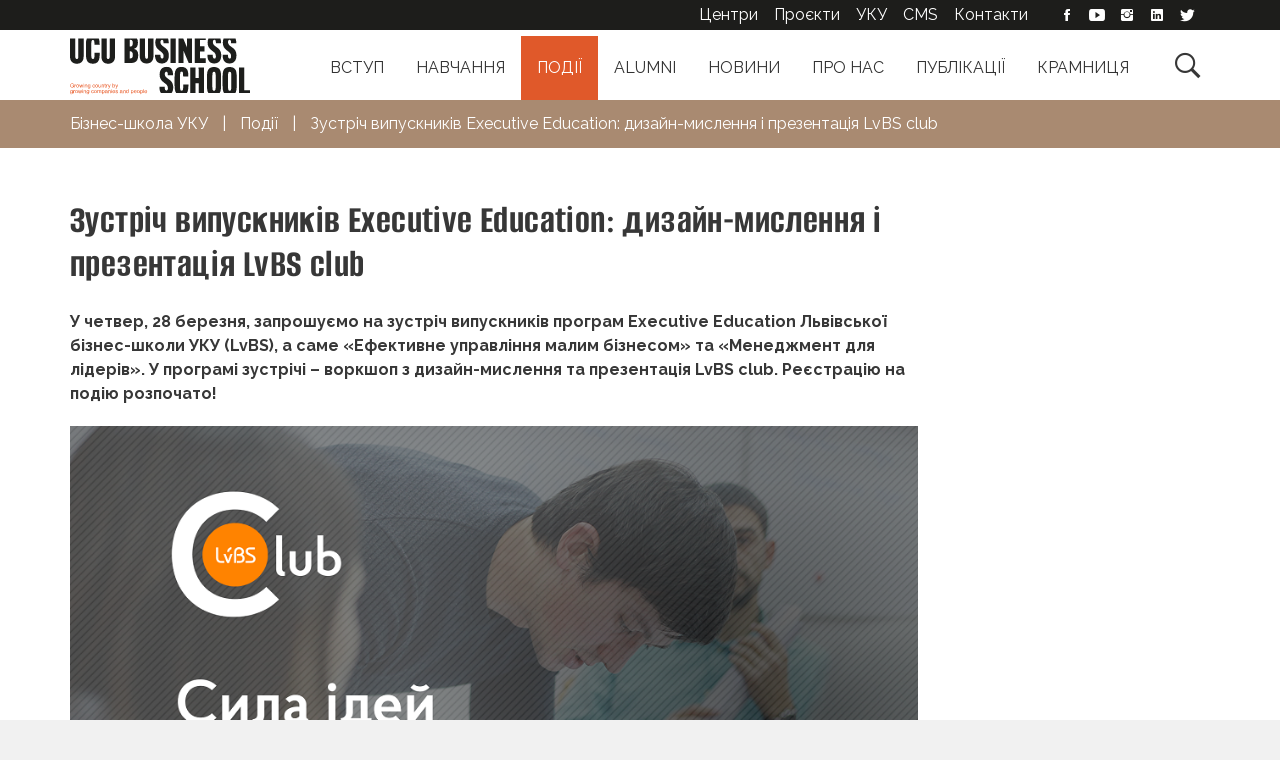

--- FILE ---
content_type: text/html; charset=UTF-8
request_url: https://lvbs.com.ua/events/zustrich-vypusknykiv-executive-education-dyzajn-myslennya-i-prezentatsiya-lvbs-club/
body_size: 11365
content:
<!DOCTYPE html>
<html lang="uk">

<head>
  <meta charset="UTF-8">
  <meta name="viewport" content="width=device-width, initial-scale=1">
  <meta name="facebook-domain-verification" content="m4s92c05w6ludzrhl3ovg3faam422n" />
  <title>Зустріч випускників Executive Education: дизайн-мислення і презентація LvBS club - Бізнес-школа УКУ</title>
  <link rel="profile" href="http://gmpg.org/xfn/11">
  <link rel="pingback" href="https://lvbs.com.ua/xmlrpc.php">
  <!-- Favicons -->
<link rel="icon" type="image/png" href="/wp-content/themes/lvbs/assets/favicon/favicon-96x96.png" sizes="96x96" />
<link rel="icon" type="image/svg+xml" href="/wp-content/themes/lvbs/assets/favicon/favicon.svg" />
<link rel="shortcut icon" href="/wp-content/themes/lvbs/assets/favicon/favicon.ico" />
<link rel="apple-touch-icon" sizes="180x180" href="/wp-content/themes/lvbs/assets/favicon/apple-touch-icon.png" />
<link rel="manifest" href="/wp-content/themes/lvbs/assets/favicon/site.webmanifest" />
<!-- // Favicons -->
      <!-- Google Tag Manager -->
    <script>
      (function(w, d, s, l, i) {
        w[l] = w[l] || [];
        w[l].push({
          'gtm.start': new Date().getTime(),
          event: 'gtm.js'
        });
        var f = d.getElementsByTagName(s)[0],
          j = d.createElement(s),
          dl = l != 'dataLayer' ? '&l=' + l : '';
        j.async = true;
        j.src =
          'https://www.googletagmanager.com/gtm.js?id=' + i + dl;
        f.parentNode.insertBefore(j, f);
      })(window, document, 'script', 'dataLayer', 'GTM-5LHCMS3');
    </script>
    <!-- End Google Tag Manager -->

    <!-- Hotjar Tracking Code for my site -->
    <script>
      (function(h, o, t, j, a, r) {
        h.hj = h.hj || function() {
          (h.hj.q = h.hj.q || []).push(arguments)
        };
        h._hjSettings = {
          hjid: 3387352,
          hjsv: 6
        };
        a = o.getElementsByTagName('head')[0];
        r = o.createElement('script');
        r.async = 1;
        r.src = t + h._hjSettings.hjid + j + h._hjSettings.hjsv;
        a.appendChild(r);
      })(window, document, 'https://static.hotjar.com/c/hotjar-', '.js?sv=');
    </script>

    <noscript>
      <img height="1" width="1" style="display:none;" alt="" src="https://dc.ads.linkedin.com/collect/?pid=1098177&fmt=gif" />
    </noscript>

  
  <meta name='robots' content='index, follow, max-image-preview:large, max-snippet:-1, max-video-preview:-1' />
	<style>img:is([sizes="auto" i], [sizes^="auto," i]) { contain-intrinsic-size: 3000px 1500px }</style>
	<link rel="alternate" hreflang="uk" href="https://lvbs.com.ua/events/zustrich-vypusknykiv-executive-education-dyzajn-myslennya-i-prezentatsiya-lvbs-club/" />
<link rel="alternate" hreflang="x-default" href="https://lvbs.com.ua/events/zustrich-vypusknykiv-executive-education-dyzajn-myslennya-i-prezentatsiya-lvbs-club/" />

	<!-- This site is optimized with the Yoast SEO plugin v26.7 - https://yoast.com/wordpress/plugins/seo/ -->
	<meta property="og:locale" content="uk_UA" />
	<meta property="og:type" content="article" />
	<meta property="og:title" content="Зустріч випускників Executive Education: дизайн-мислення і презентація LvBS club - Бізнес-школа УКУ" />
	<meta property="og:description" content="У четвер, 28 березня, запрошуємо на зустріч випускників програм Executive Education Львівської бізнес-школи УКУ (LvBS), а саме «Ефективне управління малим ..." />
	<meta property="og:site_name" content="Бізнес-школа УКУ" />
	<meta property="article:published_time" content="2019-03-18T16:30:32+00:00" />
	<meta property="article:modified_time" content="2024-01-19T21:26:35+00:00" />
	<meta property="og:image" content="https://lvbs.com.ua/wp-content/uploads/2019/03/lbc-1.png" />
	<meta property="og:image:width" content="1000" />
	<meta property="og:image:height" content="562" />
	<meta property="og:image:type" content="image/png" />
	<meta name="author" content="Taras Ishchyk" />
	<meta name="twitter:card" content="summary_large_image" />
	<script type="application/ld+json" class="yoast-schema-graph">{"@context":"https://schema.org","@graph":[{"@type":"Article","@id":"https://lvbs.com.ua/events/zustrich-vypusknykiv-executive-education-dyzajn-myslennya-i-prezentatsiya-lvbs-club/#article","isPartOf":{"@id":"https://lvbs.com.ua/events/zustrich-vypusknykiv-executive-education-dyzajn-myslennya-i-prezentatsiya-lvbs-club/"},"author":{"name":"Taras Ishchyk","@id":"https://lvbs.com.ua/#/schema/person/451da7cef8ccb5003e79b06dd1a6c577"},"headline":"Зустріч випускників Executive Education: дизайн-мислення і презентація LvBS club","datePublished":"2019-03-18T16:30:32+00:00","dateModified":"2024-01-19T21:26:35+00:00","mainEntityOfPage":{"@id":"https://lvbs.com.ua/events/zustrich-vypusknykiv-executive-education-dyzajn-myslennya-i-prezentatsiya-lvbs-club/"},"wordCount":189,"image":{"@id":"https://lvbs.com.ua/events/zustrich-vypusknykiv-executive-education-dyzajn-myslennya-i-prezentatsiya-lvbs-club/#primaryimage"},"thumbnailUrl":"https://lvbs.com.ua/wp-content/uploads/2019/03/lbc-1.png","articleSection":["Події"],"inLanguage":"uk"},{"@type":"WebPage","@id":"https://lvbs.com.ua/events/zustrich-vypusknykiv-executive-education-dyzajn-myslennya-i-prezentatsiya-lvbs-club/","url":"https://lvbs.com.ua/events/zustrich-vypusknykiv-executive-education-dyzajn-myslennya-i-prezentatsiya-lvbs-club/","name":"Зустріч випускників Executive Education: дизайн-мислення і презентація LvBS club - Бізнес-школа УКУ","isPartOf":{"@id":"https://lvbs.com.ua/#website"},"primaryImageOfPage":{"@id":"https://lvbs.com.ua/events/zustrich-vypusknykiv-executive-education-dyzajn-myslennya-i-prezentatsiya-lvbs-club/#primaryimage"},"image":{"@id":"https://lvbs.com.ua/events/zustrich-vypusknykiv-executive-education-dyzajn-myslennya-i-prezentatsiya-lvbs-club/#primaryimage"},"thumbnailUrl":"https://lvbs.com.ua/wp-content/uploads/2019/03/lbc-1.png","datePublished":"2019-03-18T16:30:32+00:00","dateModified":"2024-01-19T21:26:35+00:00","author":{"@id":"https://lvbs.com.ua/#/schema/person/451da7cef8ccb5003e79b06dd1a6c577"},"breadcrumb":{"@id":"https://lvbs.com.ua/events/zustrich-vypusknykiv-executive-education-dyzajn-myslennya-i-prezentatsiya-lvbs-club/#breadcrumb"},"inLanguage":"uk","potentialAction":[{"@type":"ReadAction","target":["https://lvbs.com.ua/events/zustrich-vypusknykiv-executive-education-dyzajn-myslennya-i-prezentatsiya-lvbs-club/"]}]},{"@type":"ImageObject","inLanguage":"uk","@id":"https://lvbs.com.ua/events/zustrich-vypusknykiv-executive-education-dyzajn-myslennya-i-prezentatsiya-lvbs-club/#primaryimage","url":"https://lvbs.com.ua/wp-content/uploads/2019/03/lbc-1.png","contentUrl":"https://lvbs.com.ua/wp-content/uploads/2019/03/lbc-1.png","width":1000,"height":562},{"@type":"BreadcrumbList","@id":"https://lvbs.com.ua/events/zustrich-vypusknykiv-executive-education-dyzajn-myslennya-i-prezentatsiya-lvbs-club/#breadcrumb","itemListElement":[{"@type":"ListItem","position":1,"name":"Головна Сторінка","item":"https://lvbs.com.ua/"},{"@type":"ListItem","position":2,"name":"Зустріч випускників Executive Education: дизайн-мислення і презентація LvBS club"}]},{"@type":"WebSite","@id":"https://lvbs.com.ua/#website","url":"https://lvbs.com.ua/","name":"LvBS","description":"Бізнес-школа УКУ (LvBS)","potentialAction":[{"@type":"SearchAction","target":{"@type":"EntryPoint","urlTemplate":"https://lvbs.com.ua/?s={search_term_string}"},"query-input":{"@type":"PropertyValueSpecification","valueRequired":true,"valueName":"search_term_string"}}],"inLanguage":"uk"},{"@type":"Person","@id":"https://lvbs.com.ua/#/schema/person/451da7cef8ccb5003e79b06dd1a6c577","name":"Taras Ishchyk","image":{"@type":"ImageObject","inLanguage":"uk","@id":"https://lvbs.com.ua/#/schema/person/image/","url":"https://secure.gravatar.com/avatar/cca6b63b9b4ab0f550e05f56295a3d6250b7032bd677297f6ef1cecc7ab9fa9b?s=96&d=mm&r=g","contentUrl":"https://secure.gravatar.com/avatar/cca6b63b9b4ab0f550e05f56295a3d6250b7032bd677297f6ef1cecc7ab9fa9b?s=96&d=mm&r=g","caption":"Taras Ishchyk"},"url":"https://lvbs.com.ua/author/taras-ishchyk/"}]}</script>
	<!-- / Yoast SEO plugin. -->


<link rel='dns-prefetch' href='//cdn.icube.tools' />
<link rel='dns-prefetch' href='//maxcdn.bootstrapcdn.com' />
<link rel="alternate" type="application/rss+xml" title="Бізнес-школа УКУ &raquo; стрічка" href="https://lvbs.com.ua/feed/" />
<link rel="alternate" type="application/rss+xml" title="Бізнес-школа УКУ &raquo; Канал коментарів" href="https://lvbs.com.ua/comments/feed/" />
<style id='classic-theme-styles-inline-css' type='text/css'>
/*! This file is auto-generated */
.wp-block-button__link{color:#fff;background-color:#32373c;border-radius:9999px;box-shadow:none;text-decoration:none;padding:calc(.667em + 2px) calc(1.333em + 2px);font-size:1.125em}.wp-block-file__button{background:#32373c;color:#fff;text-decoration:none}
</style>
<style id='pdfemb-pdf-embedder-viewer-style-inline-css' type='text/css'>
.wp-block-pdfemb-pdf-embedder-viewer{max-width:none}

</style>
<style id='global-styles-inline-css' type='text/css'>
:root{--wp--preset--aspect-ratio--square: 1;--wp--preset--aspect-ratio--4-3: 4/3;--wp--preset--aspect-ratio--3-4: 3/4;--wp--preset--aspect-ratio--3-2: 3/2;--wp--preset--aspect-ratio--2-3: 2/3;--wp--preset--aspect-ratio--16-9: 16/9;--wp--preset--aspect-ratio--9-16: 9/16;--wp--preset--color--black: #000000;--wp--preset--color--cyan-bluish-gray: #abb8c3;--wp--preset--color--white: #ffffff;--wp--preset--color--pale-pink: #f78da7;--wp--preset--color--vivid-red: #cf2e2e;--wp--preset--color--luminous-vivid-orange: #ff6900;--wp--preset--color--luminous-vivid-amber: #fcb900;--wp--preset--color--light-green-cyan: #7bdcb5;--wp--preset--color--vivid-green-cyan: #00d084;--wp--preset--color--pale-cyan-blue: #8ed1fc;--wp--preset--color--vivid-cyan-blue: #0693e3;--wp--preset--color--vivid-purple: #9b51e0;--wp--preset--gradient--vivid-cyan-blue-to-vivid-purple: linear-gradient(135deg,rgba(6,147,227,1) 0%,rgb(155,81,224) 100%);--wp--preset--gradient--light-green-cyan-to-vivid-green-cyan: linear-gradient(135deg,rgb(122,220,180) 0%,rgb(0,208,130) 100%);--wp--preset--gradient--luminous-vivid-amber-to-luminous-vivid-orange: linear-gradient(135deg,rgba(252,185,0,1) 0%,rgba(255,105,0,1) 100%);--wp--preset--gradient--luminous-vivid-orange-to-vivid-red: linear-gradient(135deg,rgba(255,105,0,1) 0%,rgb(207,46,46) 100%);--wp--preset--gradient--very-light-gray-to-cyan-bluish-gray: linear-gradient(135deg,rgb(238,238,238) 0%,rgb(169,184,195) 100%);--wp--preset--gradient--cool-to-warm-spectrum: linear-gradient(135deg,rgb(74,234,220) 0%,rgb(151,120,209) 20%,rgb(207,42,186) 40%,rgb(238,44,130) 60%,rgb(251,105,98) 80%,rgb(254,248,76) 100%);--wp--preset--gradient--blush-light-purple: linear-gradient(135deg,rgb(255,206,236) 0%,rgb(152,150,240) 100%);--wp--preset--gradient--blush-bordeaux: linear-gradient(135deg,rgb(254,205,165) 0%,rgb(254,45,45) 50%,rgb(107,0,62) 100%);--wp--preset--gradient--luminous-dusk: linear-gradient(135deg,rgb(255,203,112) 0%,rgb(199,81,192) 50%,rgb(65,88,208) 100%);--wp--preset--gradient--pale-ocean: linear-gradient(135deg,rgb(255,245,203) 0%,rgb(182,227,212) 50%,rgb(51,167,181) 100%);--wp--preset--gradient--electric-grass: linear-gradient(135deg,rgb(202,248,128) 0%,rgb(113,206,126) 100%);--wp--preset--gradient--midnight: linear-gradient(135deg,rgb(2,3,129) 0%,rgb(40,116,252) 100%);--wp--preset--font-size--small: 13px;--wp--preset--font-size--medium: 20px;--wp--preset--font-size--large: 36px;--wp--preset--font-size--x-large: 42px;--wp--preset--spacing--20: 0.44rem;--wp--preset--spacing--30: 0.67rem;--wp--preset--spacing--40: 1rem;--wp--preset--spacing--50: 1.5rem;--wp--preset--spacing--60: 2.25rem;--wp--preset--spacing--70: 3.38rem;--wp--preset--spacing--80: 5.06rem;--wp--preset--shadow--natural: 6px 6px 9px rgba(0, 0, 0, 0.2);--wp--preset--shadow--deep: 12px 12px 50px rgba(0, 0, 0, 0.4);--wp--preset--shadow--sharp: 6px 6px 0px rgba(0, 0, 0, 0.2);--wp--preset--shadow--outlined: 6px 6px 0px -3px rgba(255, 255, 255, 1), 6px 6px rgba(0, 0, 0, 1);--wp--preset--shadow--crisp: 6px 6px 0px rgba(0, 0, 0, 1);}:where(.is-layout-flex){gap: 0.5em;}:where(.is-layout-grid){gap: 0.5em;}body .is-layout-flex{display: flex;}.is-layout-flex{flex-wrap: wrap;align-items: center;}.is-layout-flex > :is(*, div){margin: 0;}body .is-layout-grid{display: grid;}.is-layout-grid > :is(*, div){margin: 0;}:where(.wp-block-columns.is-layout-flex){gap: 2em;}:where(.wp-block-columns.is-layout-grid){gap: 2em;}:where(.wp-block-post-template.is-layout-flex){gap: 1.25em;}:where(.wp-block-post-template.is-layout-grid){gap: 1.25em;}.has-black-color{color: var(--wp--preset--color--black) !important;}.has-cyan-bluish-gray-color{color: var(--wp--preset--color--cyan-bluish-gray) !important;}.has-white-color{color: var(--wp--preset--color--white) !important;}.has-pale-pink-color{color: var(--wp--preset--color--pale-pink) !important;}.has-vivid-red-color{color: var(--wp--preset--color--vivid-red) !important;}.has-luminous-vivid-orange-color{color: var(--wp--preset--color--luminous-vivid-orange) !important;}.has-luminous-vivid-amber-color{color: var(--wp--preset--color--luminous-vivid-amber) !important;}.has-light-green-cyan-color{color: var(--wp--preset--color--light-green-cyan) !important;}.has-vivid-green-cyan-color{color: var(--wp--preset--color--vivid-green-cyan) !important;}.has-pale-cyan-blue-color{color: var(--wp--preset--color--pale-cyan-blue) !important;}.has-vivid-cyan-blue-color{color: var(--wp--preset--color--vivid-cyan-blue) !important;}.has-vivid-purple-color{color: var(--wp--preset--color--vivid-purple) !important;}.has-black-background-color{background-color: var(--wp--preset--color--black) !important;}.has-cyan-bluish-gray-background-color{background-color: var(--wp--preset--color--cyan-bluish-gray) !important;}.has-white-background-color{background-color: var(--wp--preset--color--white) !important;}.has-pale-pink-background-color{background-color: var(--wp--preset--color--pale-pink) !important;}.has-vivid-red-background-color{background-color: var(--wp--preset--color--vivid-red) !important;}.has-luminous-vivid-orange-background-color{background-color: var(--wp--preset--color--luminous-vivid-orange) !important;}.has-luminous-vivid-amber-background-color{background-color: var(--wp--preset--color--luminous-vivid-amber) !important;}.has-light-green-cyan-background-color{background-color: var(--wp--preset--color--light-green-cyan) !important;}.has-vivid-green-cyan-background-color{background-color: var(--wp--preset--color--vivid-green-cyan) !important;}.has-pale-cyan-blue-background-color{background-color: var(--wp--preset--color--pale-cyan-blue) !important;}.has-vivid-cyan-blue-background-color{background-color: var(--wp--preset--color--vivid-cyan-blue) !important;}.has-vivid-purple-background-color{background-color: var(--wp--preset--color--vivid-purple) !important;}.has-black-border-color{border-color: var(--wp--preset--color--black) !important;}.has-cyan-bluish-gray-border-color{border-color: var(--wp--preset--color--cyan-bluish-gray) !important;}.has-white-border-color{border-color: var(--wp--preset--color--white) !important;}.has-pale-pink-border-color{border-color: var(--wp--preset--color--pale-pink) !important;}.has-vivid-red-border-color{border-color: var(--wp--preset--color--vivid-red) !important;}.has-luminous-vivid-orange-border-color{border-color: var(--wp--preset--color--luminous-vivid-orange) !important;}.has-luminous-vivid-amber-border-color{border-color: var(--wp--preset--color--luminous-vivid-amber) !important;}.has-light-green-cyan-border-color{border-color: var(--wp--preset--color--light-green-cyan) !important;}.has-vivid-green-cyan-border-color{border-color: var(--wp--preset--color--vivid-green-cyan) !important;}.has-pale-cyan-blue-border-color{border-color: var(--wp--preset--color--pale-cyan-blue) !important;}.has-vivid-cyan-blue-border-color{border-color: var(--wp--preset--color--vivid-cyan-blue) !important;}.has-vivid-purple-border-color{border-color: var(--wp--preset--color--vivid-purple) !important;}.has-vivid-cyan-blue-to-vivid-purple-gradient-background{background: var(--wp--preset--gradient--vivid-cyan-blue-to-vivid-purple) !important;}.has-light-green-cyan-to-vivid-green-cyan-gradient-background{background: var(--wp--preset--gradient--light-green-cyan-to-vivid-green-cyan) !important;}.has-luminous-vivid-amber-to-luminous-vivid-orange-gradient-background{background: var(--wp--preset--gradient--luminous-vivid-amber-to-luminous-vivid-orange) !important;}.has-luminous-vivid-orange-to-vivid-red-gradient-background{background: var(--wp--preset--gradient--luminous-vivid-orange-to-vivid-red) !important;}.has-very-light-gray-to-cyan-bluish-gray-gradient-background{background: var(--wp--preset--gradient--very-light-gray-to-cyan-bluish-gray) !important;}.has-cool-to-warm-spectrum-gradient-background{background: var(--wp--preset--gradient--cool-to-warm-spectrum) !important;}.has-blush-light-purple-gradient-background{background: var(--wp--preset--gradient--blush-light-purple) !important;}.has-blush-bordeaux-gradient-background{background: var(--wp--preset--gradient--blush-bordeaux) !important;}.has-luminous-dusk-gradient-background{background: var(--wp--preset--gradient--luminous-dusk) !important;}.has-pale-ocean-gradient-background{background: var(--wp--preset--gradient--pale-ocean) !important;}.has-electric-grass-gradient-background{background: var(--wp--preset--gradient--electric-grass) !important;}.has-midnight-gradient-background{background: var(--wp--preset--gradient--midnight) !important;}.has-small-font-size{font-size: var(--wp--preset--font-size--small) !important;}.has-medium-font-size{font-size: var(--wp--preset--font-size--medium) !important;}.has-large-font-size{font-size: var(--wp--preset--font-size--large) !important;}.has-x-large-font-size{font-size: var(--wp--preset--font-size--x-large) !important;}
:where(.wp-block-post-template.is-layout-flex){gap: 1.25em;}:where(.wp-block-post-template.is-layout-grid){gap: 1.25em;}
:where(.wp-block-columns.is-layout-flex){gap: 2em;}:where(.wp-block-columns.is-layout-grid){gap: 2em;}
:root :where(.wp-block-pullquote){font-size: 1.5em;line-height: 1.6;}
</style>
<link rel='stylesheet' id='menu-image-css' href='https://lvbs.com.ua/wp-content/plugins/menu-image/includes/css/menu-image.css?ver=3.13' type='text/css' media='all' />
<link rel='stylesheet' id='wpml-legacy-horizontal-list-0-css' href='https://lvbs.com.ua/wp-content/plugins/sitepress-multilingual-cms/templates/language-switchers/legacy-list-horizontal/style.min.css?ver=1' type='text/css' media='all' />
<link rel='stylesheet' id='bootstrap-css' href='https://maxcdn.bootstrapcdn.com/bootstrap/3.3.7/css/bootstrap.min.css?ver=3.3.7' type='text/css' media='all' />
<link rel='stylesheet' id='slick-css' href='https://lvbs.com.ua/wp-content/themes/lvbs/assets/js/slick/slick.css?ver=6.8.3' type='text/css' media='all' />
<link rel='stylesheet' id='effects-css' href='https://lvbs.com.ua/wp-content/themes/lvbs/assets/css/effects.css?ver=6.8.3' type='text/css' media='all' />
<link rel='stylesheet' id='ionicons-css' href='https://lvbs.com.ua/wp-content/themes/lvbs/assets/fonts/ionicons/css/ionicons.min.css?ver=6.8.3' type='text/css' media='all' />
<link rel='stylesheet' id='theme-style-css' href='https://lvbs.com.ua/wp-content/themes/lvbs/assets/css/styles.css?ver=4.2.12' type='text/css' media='all' />
<link rel='stylesheet' id='edu-packages-css' href='https://lvbs.com.ua/wp-content/themes/lvbs/assets/css/packages.css?ver=4.2.12' type='text/css' media='all' />
<link rel='stylesheet' id='theme-gutenberg-css' href='https://lvbs.com.ua/wp-content/themes/lvbs/assets/css/gutenberg.css?ver=4.2.12' type='text/css' media='all' />
<script type="text/javascript" id="wpml-cookie-js-extra">
/* <![CDATA[ */
var wpml_cookies = {"wp-wpml_current_language":{"value":"ua","expires":1,"path":"\/"}};
var wpml_cookies = {"wp-wpml_current_language":{"value":"ua","expires":1,"path":"\/"}};
/* ]]> */
</script>
<script type="text/javascript" src="https://lvbs.com.ua/wp-content/plugins/sitepress-multilingual-cms/res/js/cookies/language-cookie.js?ver=486900" id="wpml-cookie-js" defer="defer" data-wp-strategy="defer"></script>
<script type="text/javascript" src="https://lvbs.com.ua/wp-includes/js/jquery/jquery.min.js?ver=3.7.1" id="jquery-core-js"></script>
<link rel="EditURI" type="application/rsd+xml" title="RSD" href="https://lvbs.com.ua/xmlrpc.php?rsd" />
<meta name="generator" content="WordPress 6.8.3" />
<link rel='shortlink' href='https://lvbs.com.ua/?p=9813' />
<link rel="alternate" title="oEmbed (JSON)" type="application/json+oembed" href="https://lvbs.com.ua/wp-json/oembed/1.0/embed?url=https%3A%2F%2Flvbs.com.ua%2Fevents%2Fzustrich-vypusknykiv-executive-education-dyzajn-myslennya-i-prezentatsiya-lvbs-club%2F" />
<link rel="alternate" title="oEmbed (XML)" type="text/xml+oembed" href="https://lvbs.com.ua/wp-json/oembed/1.0/embed?url=https%3A%2F%2Flvbs.com.ua%2Fevents%2Fzustrich-vypusknykiv-executive-education-dyzajn-myslennya-i-prezentatsiya-lvbs-club%2F&#038;format=xml" />
<meta name="generator" content="WPML ver:4.8.6 stt:1,66;" />
<meta name="generator" content="Elementor 3.33.4; features: additional_custom_breakpoints; settings: css_print_method-external, google_font-enabled, font_display-auto">
			<style>
				.e-con.e-parent:nth-of-type(n+4):not(.e-lazyloaded):not(.e-no-lazyload),
				.e-con.e-parent:nth-of-type(n+4):not(.e-lazyloaded):not(.e-no-lazyload) * {
					background-image: none !important;
				}
				@media screen and (max-height: 1024px) {
					.e-con.e-parent:nth-of-type(n+3):not(.e-lazyloaded):not(.e-no-lazyload),
					.e-con.e-parent:nth-of-type(n+3):not(.e-lazyloaded):not(.e-no-lazyload) * {
						background-image: none !important;
					}
				}
				@media screen and (max-height: 640px) {
					.e-con.e-parent:nth-of-type(n+2):not(.e-lazyloaded):not(.e-no-lazyload),
					.e-con.e-parent:nth-of-type(n+2):not(.e-lazyloaded):not(.e-no-lazyload) * {
						background-image: none !important;
					}
				}
			</style>
			<link rel="icon" href="https://lvbs.com.ua/wp-content/uploads/2022/12/cropped-logo_lvbs-32x32.png" sizes="32x32" />
<link rel="icon" href="https://lvbs.com.ua/wp-content/uploads/2022/12/cropped-logo_lvbs-192x192.png" sizes="192x192" />
<link rel="apple-touch-icon" href="https://lvbs.com.ua/wp-content/uploads/2022/12/cropped-logo_lvbs-180x180.png" />
<meta name="msapplication-TileImage" content="https://lvbs.com.ua/wp-content/uploads/2022/12/cropped-logo_lvbs-270x270.png" />

</head>

<body class="wp-singular post-template-default single single-post postid-9813 single-format-standard wp-theme-lvbs elementor-default elementor-kit-57187">
  <!-- Google Tag Manager (noscript) -->
  <noscript><iframe src="https://www.googletagmanager.com/ns.html?id=GTM-5LHCMS3" height="0" width="0" style="display:none;visibility:hidden"></iframe></noscript>
  <!-- End Google Tag Manager (noscript) -->

  <div class="site-overlay"></div>
  <div class="site-wrap">
    <div class="page-wrap">
      <header class="header-row white-row">
        <div class="container">
          <div class="logo--wrap">
            <a href="https://lvbs.com.ua/" title="UCU Business School">
              <img class="site-logo" src="https://lvbs.com.ua/wp-content/themes/lvbs/assets/images/logo_ucu_business_school.svg" alt="">
            </a>
          </div>
          <div class="mobile-menu-button pull-right">
            <div class="btn">
              <span></span>
              <span></span>
              <span></span>
            </div>
          </div>

          <button class="btn mobile-search-button pull-right">&#xf4a4;</button>

          <div class="main-menu--wrap">
            <!--                <button class="mobile-menu-button pull-right">&#xf394;</button>-->
            <button class="search-button pull-right">&#xf4a4;</button>
            <ul id="menu-golovne-menyu-ua" class="main-menu"><li id="menu-item-56677" class="menu-item menu-item-type-post_type menu-item-object-page menu-item-56677"><a href="https://lvbs.com.ua/vstup-2025/">Вступ</a></li>
<li id="menu-item-54257" class="menu-item menu-item-type-post_type menu-item-object-program menu-item-has-children menu-item-54257"><a href="https://lvbs.com.ua/education/programs/">Навчання</a>
<div class='sub-menu-wrap'><ul class='sub-menu container'>
	<li id="menu-item-63934" class="menu-item menu-item-type-post_type menu-item-object-program menu-item-63934"><a href="https://lvbs.com.ua/education/programs/masters/" class="menu-image-title-after menu-image-not-hovered"><img width="150" height="150" src="https://lvbs.com.ua/wp-content/uploads/2020/06/magisterka-na-sajt-150x150.jpg" class="menu-image menu-image-title-after" alt="" decoding="async" /><span class="menu-image-title-after menu-image-title">Магістерські програми</span></a></li>
	<li id="menu-item-54262" class="menu-item menu-item-type-post_type menu-item-object-program menu-item-54262"><a href="https://lvbs.com.ua/education/programs/ex-ed/" class="menu-image-title-after menu-image-not-hovered"><img width="150" height="150" src="https://lvbs.com.ua/wp-content/uploads/2025/02/exed-zagalna-150x150.jpg" class="menu-image menu-image-title-after" alt="" decoding="async" /><span class="menu-image-title-after menu-image-title">Програми управлінського розвитку</span></a></li>
	<li id="menu-item-63937" class="menu-item menu-item-type-custom menu-item-object-custom menu-item-63937"><a href="/education/programs/packages/" class="menu-image-title-after menu-image-not-hovered"><img width="150" height="150" src="https://lvbs.com.ua/wp-content/uploads/2025/01/paketni-zagalna-150x150.jpg" class="menu-image menu-image-title-after" alt="" decoding="async" /><span class="menu-image-title-after menu-image-title">Пакетні пропозиції</span></a></li>
	<li id="menu-item-54388" class="menu-item menu-item-type-post_type menu-item-object-course menu-item-54388"><a href="https://lvbs.com.ua/courses/online/" class="menu-image-title-after menu-image-not-hovered"><img width="150" height="150" src="https://lvbs.com.ua/wp-content/uploads/2022/05/online-courses-500-150x150.jpg" class="menu-image menu-image-title-after" alt="" decoding="async" /><span class="menu-image-title-after menu-image-title">Онлайн-курси</span></a></li>
	<li id="menu-item-54389" class="menu-item menu-item-type-post_type menu-item-object-page menu-item-54389"><a href="https://lvbs.com.ua/corporate-programs/" class="menu-image-title-after menu-image-not-hovered"><img width="150" height="150" src="https://lvbs.com.ua/wp-content/uploads/2025/01/shesterni-ikonka-na-sajt-150x150.jpg" class="menu-image menu-image-title-after" alt="" decoding="async" /><span class="menu-image-title-after menu-image-title">Корпоративні програми</span></a></li>
</ul></div>
</li>
<li id="menu-item-54290" class="menu-item menu-item-type-taxonomy menu-item-object-category current-post-ancestor current-menu-parent current-post-parent menu-item-54290"><a href="https://lvbs.com.ua/category/events/">Події</a></li>
<li id="menu-item-54294" class="menu-item menu-item-type-post_type menu-item-object-page menu-item-54294"><a href="https://lvbs.com.ua/alumni/">Alumni</a></li>
<li id="menu-item-54293" class="menu-item menu-item-type-taxonomy menu-item-object-category menu-item-54293"><a href="https://lvbs.com.ua/category/news/">Новини</a></li>
<li id="menu-item-54252" class="menu-item menu-item-type-post_type menu-item-object-page current-post-parent menu-item-has-children menu-item-54252"><a href="https://lvbs.com.ua/lvbs/">Про нас</a>
<div class='sub-menu-wrap'><ul class='sub-menu container'>
	<li id="menu-item-54253" class="menu-item menu-item-type-post_type menu-item-object-page menu-item-54253"><a href="https://lvbs.com.ua/lvbs/whoarewe/" class="menu-image-title-after menu-image-not-hovered"><img width="150" height="150" src="https://lvbs.com.ua/wp-content/uploads/2024/03/logo-heder-merezhi-kvadrat-malenke-1.jpg" class="menu-image menu-image-title-after" alt="" decoding="async" /><span class="menu-image-title-after menu-image-title">Про нас</span></a></li>
	<li id="menu-item-54254" class="menu-item menu-item-type-post_type menu-item-object-page menu-item-54254"><a href="https://lvbs.com.ua/lvbs/fundatory/" class="menu-image-title-after menu-image-not-hovered"><img width="150" height="150" src="https://lvbs.com.ua/wp-content/uploads/2022/02/founders.svg" class="menu-image menu-image-title-after" alt="" decoding="async" /><span class="menu-image-title-after menu-image-title">Фундатори</span></a></li>
	<li id="menu-item-54256" class="menu-item menu-item-type-post_type menu-item-object-page menu-item-54256"><a href="https://lvbs.com.ua/lecturers/" class="menu-image-title-after menu-image-not-hovered"><img width="150" height="150" src="https://lvbs.com.ua/wp-content/uploads/2022/05/lecturers.svg" class="menu-image menu-image-title-after" alt="" decoding="async" /><span class="menu-image-title-after menu-image-title">Викладачі</span></a></li>
	<li id="menu-item-54255" class="menu-item menu-item-type-post_type menu-item-object-page menu-item-54255"><a href="https://lvbs.com.ua/lvbs/team/" class="menu-image-title-after menu-image-not-hovered"><img width="150" height="150" src="https://lvbs.com.ua/wp-content/uploads/2022/02/team.svg" class="menu-image menu-image-title-after" alt="" decoding="async" /><span class="menu-image-title-after menu-image-title">Команда</span></a></li>
</ul></div>
</li>
<li id="menu-item-67798" class="menu-item menu-item-type-post_type_archive menu-item-object-cases menu-item-67798"><a href="https://lvbs.com.ua/publications/">Публікації</a></li>
<li id="menu-item-54614" class="menu-item menu-item-type-custom menu-item-object-custom menu-item-54614"><a target="_blank" href="https://shop.lvbs.com.ua/">Крамниця</a></li>
</ul>
            <div class="top-menu--wrap">
              <div class="container">
                <div class="top-menu--content">
                      <ul class="top-menu">
        <li class="menu-item"><a href="/centers/intelektualni-tsentry/" taget="_blank">Центри</a></li>
        <li class="menu-item"><a href="https://lvbs.com.ua/project/projects/">Проєкти</a></li>
        <li class="menu-item"><a target="_blank" rel="noopener noreferrer" href="//ucu.edu.ua/">УКУ</a></li>
        <li class="cms-login menu-item"><a target="_blank" rel="noopener noreferrer" href="//cms.lvbs.com.ua/login/">CMS</a></li>
        <li class="menu-item"><a href="https://lvbs.com.ua/contacts/">Контакти</a></li>
    </ul>
    <ul class="top-menu social">
        <li class="menu-item social--"><a href="https://www.facebook.com/LvivBusinessSchool" title="Facebook" rel="noopener noreferrer" target="_blank" class="ion-social-facebook"></a></li>
        <li class="menu-item social--"><a href="https://www.youtube.com/user/LvivBusinessSchool?feature=mhum" rel="noopener noreferrer" target="_blank" class="ion-social-youtube"></a></li>
        <li class="menu-item social--"><a href="https://www.instagram.com/ucu.business.school/" title="Instagram" rel="noopener noreferrer" target="_blank" class="ion-social-instagram"></a></li>
        <li class="menu-item social--"><a href="https://www.linkedin.com/school/lvbs/" title="LinkedIn" rel="noopener noreferrer" target="_blank" class="ion-social-linkedin"></a></li>
        <li class="menu-item social--"><a href="https://twitter.com/_LvBS_" rel="noopener noreferrer" target="_blank" class="ion-social-twitter"></a></li>
    </ul>
                </div>
                              </div>
            </div>
          </div>

        </div>
      </header>

      <div class='menu-site-overlay'></div>
      <div class="search-panel">
        <div class="container animate-item">
          <div class="row">
            <div class="col-xs-12">
              <form role="search" method="get" class="search-form row" action="https://lvbs.com.ua/">
        <div class="col-md-10 col-sm-9">
            <input type="search" class="search-input"
                   placeholder="Знайти"
                   value=""
                   name="s"
                   title="Пошук для:"
                   required />
        </div>
        <div class="col-md-2 col-sm-3">
            <input type="submit" class="btn btn-orange btn-medium"
                   value="Шукати"/>
        </div>
</form>
            </div>
          </div>
        </div>
      </div>
<!-- === single ... cat: events === -->

<section class="section-breadcrumbs">
    <div class="container">
<!--        <div class="row">-->
<!--            <div class="col-md-12">-->
                <nav class="breadcrumbs-row gray-row-bottom">
                    <div class="breadcrumbs" xmlns:v="http://rdf.data-vocabulary.org/#">
                        <span property="itemListElement" typeof="ListItem"><a property="item" typeof="WebPage" title="Go to Бізнес-школа УКУ." href="https://lvbs.com.ua" class="home"><span property="name">Бізнес-школа УКУ</span></a><meta property="position" content="1"></span> | <span property="itemListElement" typeof="ListItem"><a property="item" typeof="WebPage" title="Go to the Події category archives." href="https://lvbs.com.ua/category/events/" class="taxonomy category"><span property="name">Події</span></a><meta property="position" content="2"></span> | <span property="itemListElement" typeof="ListItem"><span property="name">Зустріч випускників Executive Education: дизайн-мислення і презентація LvBS club</span><meta property="position" content="3"></span>                    </div>
                </nav>
<!--            </div>-->
<!--        </div>-->
    </div>
</section>

<section class="white-row main-content padding-row">
  <div class="container">
    <div class="row">
      <div class="col-sm-9 col-xs-12">
                  <h1 class="page-title">Зустріч випускників Executive Education: дизайн-мислення і презентація LvBS club</h1>

          
          <!-- === content-page === -->
<article id="post-9813" class="single-page post-9813 post type-post status-publish format-standard has-post-thumbnail hentry category-events eventscity-lviv">
    <div class="entry-content">
        <p style="font-weight: 400;"><strong>У четвер, 28 березня, запрошуємо на зустріч випускників програм Executive Education Львівської бізнес-школи УКУ (LvBS), а саме «Ефективне управління малим бізнесом» та «Менеджмент для лідерів». У програмі зустрічі – воркшоп з дизайн-мислення та презентація </strong><strong>LvBS club. Реєстрацію на подію розпочато!</strong></p>
<p><img fetchpriority="high" decoding="async" class="alignnone wp-image-9816 size-full" src="https://lvbs.com.ua/wp-content/uploads/2019/03/lbc-1.png" alt="" width="1000" height="562" /></p>
<p style="font-weight: 400;">Випускниками програм «Ефективне управління малим бізнесом» та «Менеджмент для лідерів» стали вже близько 450 підприємців та управлінців, і їхня кількість продовжує зростати. Це 450 людей, яких об’єднує навчання в LvBS, а також прагнення щодня ставати кращими та змінювати на краще свою компанію та країну.</p>
<p style="font-weight: 400;">Саме тому ми оголошуємо про створення LvBS Club. Це клуб, до якого входитимуть випускники середньострокових програм. Деталі про формат, переваги та можливості, які відкриває приналежність до LvBS club, ви дізнаєтесь на зустрічі.</p>
<p style="font-weight: 400;">У програмі вечора:</p>
<ol>
<li style="font-weight: 400;">Воркшоп «Сила ідей» з Олександром Акименком. Познайомимось з дизайн-мисленням, яке Олександр вивчав у Стенфорді. Це метод, який передові компанії з усього світу вже багато років використовують для створення інновацій.</li>
<li>Презентація LvBS club</li>
<li>Нетворкінг та смачне неформальне спілкування.</li>
</ol>
<p style="font-weight: 400;">Час зустрічі: 28 березня, 17:30-20:30</p>
<p style="font-weight: 400;">Локація: Львів, Центр Шептицького, вул. Стрийська, 29. Реєстрація на подію за <a href="https://goo.gl/forms/mNyFgWN0Ql7c4qS93">посиланням</a>.</p>
<p style="font-weight: 400;">Контактна особа: Ірина Андреасен, + 38 (097) 965 19 21; <a href="mailto:iandreasan@lvbs.com.ua">iandreasen@lvbs.com.ua</a>.</p>
<p style="font-weight: 400;">До зустрічі в LvBS!</p>
    </div>
    <footer></footer>
</article>

                                
              </div>
      <aside class="col-sm-3 col-xs-12 sidebar-column">
                  <div class="sidebars-wrap">
                      </div>
              </aside>

    </div>
  </div>

</section>
<!-- #primary -->




<section class="section-footer--contacts wrapper-row">
  <div class="container">
    <div class="row">
      <div class="col-sm-6 text-center">
        <div class="row-title text-center">Контакти</div>
        <aside id="text-2" class="widget-odd widget-last widget-first widget-1 address widget widget_text">			<div class="textwidget"><div>
<div>79026, Україна, м.Львів,</div>
<div>вул. Козельницька, 2а, офіс 312</div>
<div>Бізнес-школа УКУ</div>
</div>
</div>
		</aside>        <aside id="text-5" class="widget-odd widget-last widget-first widget-1 address widget widget_text">			<div class="textwidget"><p><a href="tel:+380983503556">+380 (98) 350-35-56</a></p>
</div>
		</aside>        <aside id="text-4" class="widget-odd widget-last widget-first widget-1 address widget widget_text">			<div class="textwidget"><p><a href="mailto:b_school@ucu.edu">b_school@ucu.edu.ua</a></p>
</div>
		</aside>      </div>

      <div class="col-sm-6">
        <div class="row-title text-center">
          Приєднуйтесь до нас!        </div>
        <ul class="social-links text-center">
          <li><a href="https://www.facebook.com/LvivBusinessSchool" rel="noopener noreferrer" target="_blank" class="ion-social-facebook"></a></li>
          <li><a href="https://www.youtube.com/user/LvivBusinessSchool?feature=mhum" rel="noopener noreferrer" target="_blank" class="ion-social-youtube"></a></li>
          <li><a href="https://www.instagram.com/ucu.business.school/" rel="noopener noreferrer" target="_blank" class="ion-social-instagram"></a></li>
          <li><a href="https://www.linkedin.com/school/lvbs/" rel="noopener noreferrer" target="_blank" class="ion-social-linkedin"></a></li>
          <li><a href="https://twitter.com/_LvBS_" rel="noopener noreferrer" target="_blank" class="ion-social-twitter"></a></li>
        </ul>

        <div class="subscribe-header text-center">
                  </div>

        <div class="subscribe-input-wrap text-center">
          <a href="#" class="iqb-link iqb-link--52255owk7y iqb-form-id--52255owk7y btn btn-medium btn-orange" onclick="iqbClickHandler(this); return false">Підписатись на новини</a>        </div>

      </div>
    </div>
  </div>
</section>

<section class="footer-associations-row padding-row">
  <div class="container">
      <div style="margin-bottom:2rem;">
    <div style="color:323232;margin-bottom:1rem;">Міжнародні партнерства</div>

          <div class="associations-grid">
                  <div class="item"><a href="https://hbsp.harvard.edu/economics/?icid=top_nav" target="_blank" rel="noopener noreferrer"><img width="144" height="66" src="https://lvbs.com.ua/wp-content/uploads/2025/03/hbpe-logo-color.712e75e9.svg" class="attachment-full size-full wp-post-image" alt="" decoding="async" /></a></div>
                  <div class="item"><a href="https://www.gsom.polimi.it/en/" target="_blank" rel="noopener noreferrer"><img width="298" height="32" src="https://lvbs.com.ua/wp-content/uploads/2025/03/logo-mip.svg" class="attachment-full size-full wp-post-image" alt="" decoding="async" /></a></div>
                  <div class="item"><a href="https://www.stanford.edu/" target="_blank" rel="noopener noreferrer"><img width="3000" height="1687" src="https://lvbs.com.ua/wp-content/uploads/2025/03/stanford-university-logo.png" class="attachment-full size-full wp-post-image" alt="" decoding="async" /></a></div>
                  <div class="item"><a href="https://www.tuck.dartmouth.edu/" target="_blank" rel="noopener noreferrer"><img width="904" height="352" src="https://lvbs.com.ua/wp-content/uploads/2025/03/tuck-school-business-logo.png" class="attachment-full size-full wp-post-image" alt="" decoding="async" /></a></div>
                  <div class="item"><a href="https://www.nd.edu/" target="_blank" rel="noopener noreferrer"><img width="700" height="394" src="https://lvbs.com.ua/wp-content/uploads/2025/03/notre-dame-logo-700x394-1.png" class="attachment-full size-full wp-post-image" alt="" decoding="async" /></a></div>
                  <div class="item"><a href="https://online.wharton.upenn.edu/" target="_blank" rel="noopener noreferrer"><img width="863" height="217" src="https://lvbs.com.ua/wp-content/uploads/2025/03/wharton-logo.svg" class="attachment-full size-full wp-post-image" alt="" decoding="async" /></a></div>
                  <div class="item"><a href="https://www.ivey.uwo.ca/" target="_blank" rel="noopener noreferrer"><img width="198" height="68" src="https://lvbs.com.ua/wp-content/uploads/2025/03/ivey-main-logo-1.svg" class="attachment-full size-full wp-post-image" alt="" decoding="async" /></a></div>
                  <div class="item"><a href="https://bond.edu.au/" target="_blank" rel="noopener noreferrer"><img width="400" height="155" src="https://lvbs.com.ua/wp-content/uploads/2025/03/logo-outline-1.svg" class="attachment-full size-full wp-post-image" alt="" decoding="async" /></a></div>
                  <div class="item"><a href="https://www.uu.nl/en" target="_blank" rel="noopener noreferrer"><img width="198" height="53" src="https://lvbs.com.ua/wp-content/uploads/2025/03/uu-logo-en.svg" class="attachment-full size-full wp-post-image" alt="" decoding="async" /></a></div>
                  <div class="item"><a href="https://lapinamk.fi/en/homepage/" target="_blank" rel="noopener noreferrer"><img width="600" height="158" src="https://lvbs.com.ua/wp-content/uploads/2025/03/lapin_amk_logo.svg" class="attachment-full size-full wp-post-image" alt="" decoding="async" /></a></div>
                  <div class="item"><a href="http://www.ceeman.org/home" target="_blank" rel="noopener noreferrer"><img width="111" height="70" src="https://lvbs.com.ua/wp-content/uploads/2016/10/ceeman.png" class="attachment-full size-full wp-post-image" alt="" decoding="async" /></a></div>
                  <div class="item"><a href="http://www.bmda.net/BMDA/" target="_blank" rel="noopener noreferrer"><img width="171" height="45" src="https://lvbs.com.ua/wp-content/uploads/2016/10/bmda-171.png" class="attachment-full size-full wp-post-image" alt="" decoding="async" /></a></div>
                  <div class="item"><a href="https://www.efmdglobal.org/" target="_blank" rel="noopener noreferrer"><img width="320" height="195" src="https://lvbs.com.ua/wp-content/uploads/2023/03/efmd_logo.png" class="attachment-full size-full wp-post-image" alt="" decoding="async" /></a></div>
                  <div class="item"><a href="http://www.unprme.org/" target="_blank" rel="noopener noreferrer"><img width="139" height="73" src="https://lvbs.com.ua/wp-content/uploads/2016/10/prme.png" class="attachment-full size-full wp-post-image" alt="" decoding="async" /></a></div>
                  <div class="item"><a href="http://www.chamber.ua/" target="_blank" rel="noopener noreferrer"><img width="157" height="70" src="https://lvbs.com.ua/wp-content/uploads/2016/10/acc.png" class="attachment-full size-full wp-post-image" alt="" decoding="async" /></a></div>
                  <div class="item"><a href="http://nucc.no/" target="_blank" rel="noopener noreferrer"><img width="110" height="70" src="https://lvbs.com.ua/wp-content/uploads/2016/10/nucc.png" class="attachment-full size-full wp-post-image" alt="" decoding="async" /></a></div>
              </div>
      </div>
  <div style="margin-bottom:2rem;">
    <div style="color:323232;margin-bottom:1rem;">Партнери-донори</div>

          <div class="associations-grid">
                  <div class="item"><a href="https://www.worldbank.org/en/home" target="_blank" rel="noopener noreferrer"><img width="320" height="119" src="https://lvbs.com.ua/wp-content/uploads/2019/09/the_world_bank_logo_320.png" class="attachment-full size-full wp-post-image" alt="" decoding="async" /></a></div>
                  <div class="item"><a href="https://www.usaid.gov/" target="_blank" rel="noopener noreferrer"><img width="164" height="70" src="https://lvbs.com.ua/wp-content/uploads/2019/09/2.png" class="attachment-full size-full wp-post-image" alt="" decoding="async" /></a></div>
                  <div class="item"><a href="https://ua.usembassy.gov/" target="_blank" rel="noopener noreferrer"><img width="300" height="300" src="https://lvbs.com.ua/wp-content/uploads/2025/01/us-embassy-ukraine.png" class="attachment-full size-full wp-post-image" alt="" decoding="async" /></a></div>
                  <div class="item"><a href="https://www.eda.admin.ch/eda/en/fdfa/fdfa/organisation-fdfa/directorates-divisions/sdc.html" target="_blank" rel="noopener noreferrer"><img width="500" height="240" src="https://lvbs.com.ua/wp-content/uploads/2025/01/swiss-agency-for-development-logo.png" class="attachment-full size-full wp-post-image" alt="" decoding="async" /></a></div>
              </div>
      </div>
  <div style="margin-bottom:2rem;">
    <div style="color:323232;margin-bottom:1rem;">Українські партнерства</div>

          <div class="associations-grid">
                  <div class="item"><a href="https://promprylad.ua/ua/" target="_blank" rel="noopener noreferrer"><img width="127" height="81" src="https://lvbs.com.ua/wp-content/uploads/2020/05/logo_renovation_light.png" class="attachment-full size-full wp-post-image" alt="" decoding="async" /></a></div>
                  <div class="item"><a href="https://sup.org.ua/" target="_blank" rel="noopener noreferrer"><img width="478" height="100" src="https://lvbs.com.ua/wp-content/uploads/2025/01/sup-logo.png" class="attachment-full size-full wp-post-image" alt="" decoding="async" /></a></div>
                  <div class="item"><a href="https://unic.org.ua/" target="_blank" rel="noopener noreferrer"><img width="423" height="300" src="https://lvbs.com.ua/wp-content/uploads/2025/01/unic.png" class="attachment-full size-full wp-post-image" alt="" decoding="async" /></a></div>
                  <div class="item"><a  target="_blank" rel="noopener noreferrer"><img width="574" height="300" src="https://lvbs.com.ua/wp-content/uploads/2025/01/diia-city-logo.png" class="attachment-full size-full wp-post-image" alt="" decoding="async" /></a></div>
              </div>
      </div>
  </div>
</section>

<footer class="footer-row light-gray-row padding-row">
  <div class="container">
    <div class="footer-row--content">
      <div>
        <div class="copyright">
          Бізнес-школа УКУ &copy; 2026 <br>
          <div>Бізнес-школа УКУ (LvBS)</div>
        </div>
      </div>
      <div class="ucu-link">
        <a href="http://ucu.edu.ua/">Український католицький університет</a>      </div>
      <div>
        <div><a href="/privacy-policy">Публічна оферта та політика конфіденційності</a></div>
      </div>
    </div>
  </div>

</footer>
</div>
</div>
<ul id="fixed-social" class="social-links">
  <li><a href="https://www.facebook.com/LvivBusinessSchool" title="Facebook" rel="noopener noreferrer" target="_blank" class="ion-social-facebook"></a></li>
  <li><a href="https://www.youtube.com/user/LvivBusinessSchool?feature=mhum" rel="noopener noreferrer" target="_blank" class="ion-social-youtube"></a></li>
  <li><a href="https://www.instagram.com/ucu.business.school/" title="Instagram" rel="noopener noreferrer" target="_blank" class="ion-social-instagram"></a></li>
  <li><a href="https://www.linkedin.com/school/lvbs/" title="LinkedIn" rel="noopener noreferrer" target="_blank" class="ion-social-linkedin"></a></li>
  <li><a href="https://twitter.com/_LvBS_" rel="noopener noreferrer" target="_blank" class="ion-social-twitter"></a></li>
</ul>

<script>
  jQuery(document).ready(function($) {
    'use strict';
    var btn = $('#fixed-social');

    $(window).scroll(function() {
      var scrollTop = $(window).scrollTop();
      var scrollBottom = $(document).height() - $(window).height() - scrollTop;
      if (scrollTop > 180 ^ scrollBottom < 700) {
        btn.addClass('active');
      } else {
        btn.removeClass('active');
      }
    });
  })
</script>
<script type="speculationrules">
{"prefetch":[{"source":"document","where":{"and":[{"href_matches":"\/*"},{"not":{"href_matches":["\/wp-*.php","\/wp-admin\/*","\/wp-content\/uploads\/*","\/wp-content\/*","\/wp-content\/plugins\/*","\/wp-content\/themes\/lvbs\/*","\/*\\?(.+)"]}},{"not":{"selector_matches":"a[rel~=\"nofollow\"]"}},{"not":{"selector_matches":".no-prefetch, .no-prefetch a"}}]},"eagerness":"conservative"}]}
</script>
			<script>
				const lazyloadRunObserver = () => {
					const lazyloadBackgrounds = document.querySelectorAll( `.e-con.e-parent:not(.e-lazyloaded)` );
					const lazyloadBackgroundObserver = new IntersectionObserver( ( entries ) => {
						entries.forEach( ( entry ) => {
							if ( entry.isIntersecting ) {
								let lazyloadBackground = entry.target;
								if( lazyloadBackground ) {
									lazyloadBackground.classList.add( 'e-lazyloaded' );
								}
								lazyloadBackgroundObserver.unobserve( entry.target );
							}
						});
					}, { rootMargin: '200px 0px 200px 0px' } );
					lazyloadBackgrounds.forEach( ( lazyloadBackground ) => {
						lazyloadBackgroundObserver.observe( lazyloadBackground );
					} );
				};
				const events = [
					'DOMContentLoaded',
					'elementor/lazyload/observe',
				];
				events.forEach( ( event ) => {
					document.addEventListener( event, lazyloadRunObserver );
				} );
			</script>
			<script type="text/javascript" id="icube-loader-js-extra">
/* <![CDATA[ */
var iqbContext = {"cu":"\/\/cdn.icube.tools","bu":"https:\/\/lvbs.icube.tools","ap":"\/api\/p\/forms"};
/* ]]> */
</script>
<script type="text/javascript" src="//cdn.icube.tools/forms/iqb.loader.js?ver=1.2.4" id="icube-loader-js"></script>
<script type="text/javascript" src="https://lvbs.com.ua/wp-content/themes/lvbs/assets/js/slick/slick.min.js?ver=6.8.3" id="slick-js"></script>
<script type="text/javascript" src="//maxcdn.bootstrapcdn.com/bootstrap/3.3.7/js/bootstrap.min.js?ver=3.3.7" id="bootstrap-js"></script>
<script type="text/javascript" src="https://lvbs.com.ua/wp-content/themes/lvbs/assets/js/main.js?ver=4.2.12" id="core-js"></script>

</body>

</html>

--- FILE ---
content_type: image/svg+xml
request_url: https://lvbs.com.ua/wp-content/uploads/2025/03/logo-outline-1.svg
body_size: 15041
content:
<svg width="400" height="155" viewBox="0 0 400 155" fill="none" xmlns="http://www.w3.org/2000/svg">
<path d="M111.186 60.3639V49.0021L115.002 48.6085C118.428 48.2124 122.148 50.3848 122.148 54.3361C122.148 59.0796 116.862 60.3639 113.142 60.3639H111.186ZM105.412 74.8871C105.412 77.5541 105.805 81.8006 102.867 82.8881V83.0849H112.264C116.568 83.0849 121.169 83.2842 125.181 81.3086C129 79.4313 132.033 75.6769 132.033 71.2311C132.033 65.5994 127.824 62.0443 122.637 60.9568C125.964 59.4757 128.411 57.3008 128.411 53.4479C128.411 48.3108 124.008 45.0509 116.374 45.0509H102.769V45.2477C105.704 46.3352 105.314 50.5841 105.314 53.1527V74.8871H105.412ZM111.186 78.4423V64.1183L115.198 63.9215C120.288 63.6263 125.67 66.094 125.67 71.6272C125.67 77.158 120.875 79.3329 116.178 78.8384L111.186 78.4448V78.4423ZM155.52 44.0643C143.483 43.7666 134.087 52.9534 134.087 63.919C134.087 75.7778 143.581 83.9756 154.933 83.9756C166.286 83.9756 175.976 75.3817 175.976 63.6238C175.976 53.2511 167.559 43.9659 155.52 44.0643ZM155.127 48.2124C164.133 48.2124 169.518 56.3142 169.518 64.8097C169.518 73.406 163.937 79.8275 155.228 79.8275C146.222 79.8275 140.546 71.5288 140.546 63.427C140.546 54.6338 146.222 48.2124 155.127 48.2124ZM184.2 75.5785C184.2 78.8384 184.102 81.1117 187.135 82.8881V83.0849H176.956V82.8881C179.989 81.1117 179.989 78.74 179.989 75.5785V52.4613C179.989 49.199 179.989 46.9256 177.054 45.1493V44.9525H185.471V45.0509C185.667 45.7422 185.962 46.0375 186.352 46.532L187.135 47.7179L208.079 74.3926V52.4613C208.079 49.199 208.178 46.9256 205.142 45.1493V44.9525H215.223V45.1493C212.286 46.9281 212.286 49.199 212.286 52.4613V84.9621C208.178 83.5794 206.416 81.7047 203.868 78.3439L184.298 53.1502V75.5785H184.2ZM219.822 74.7887C219.822 78.2455 220.214 81.0133 217.279 82.8881V83.0849H230.98C243.802 83.0849 252.413 75.084 252.413 63.7222C252.413 52.2621 244.29 45.0484 231.275 45.0484H217.279V45.2477C220.214 46.1383 219.822 50.2864 219.822 52.9534V74.7887ZM225.697 49.7919C227.398 49.4008 229.137 49.2027 230.882 49.2014C240.475 49.2014 246.052 54.3361 246.052 64.4136C246.052 74.3926 238.421 78.9368 229.905 78.9368C228.435 78.9368 227.066 78.8384 225.694 78.5432L225.697 49.7919ZM131.25 124.679C128.705 128.037 124.006 129.423 119.994 129.423C116.178 129.423 112.165 128.237 109.621 125.469C106.585 122.11 106.683 118.258 106.683 114.11V98.6956C106.683 96.1271 107.076 91.8806 104.138 90.7931V90.5963H115.002V90.7931C112.163 91.8781 112.457 96.1271 112.457 98.6956V114.107C112.457 121.815 115.687 125.37 121.657 125.37C124.887 125.37 128.116 124.086 130.075 121.321C131.346 119.542 131.25 118.159 131.25 116.085V98.6956C131.25 96.1271 131.64 91.8806 128.705 90.7931V90.5963H139.569L139.667 90.7931C136.73 91.8781 137.122 96.1271 137.122 98.794V120.531C137.122 123.1 136.828 127.346 139.665 128.433V128.63H131.248V124.679H131.25ZM148.963 121.121C148.963 124.384 148.865 126.657 151.9 128.433V128.63H141.721V128.433C144.754 126.655 144.754 124.384 144.754 121.124V98.0043C144.754 94.7444 144.754 92.4735 141.819 90.6947V90.4979H150.237V90.5963C150.433 91.2852 150.727 91.5829 151.117 92.0774L151.9 93.2633L172.845 119.938V98.0043C172.845 94.7444 172.943 92.4735 169.908 90.6947V90.4979H179.989V90.6947C177.054 92.4735 177.054 94.7444 177.054 98.0043V130.409C172.943 129.026 171.181 127.149 168.735 123.791L149.159 98.5972V121.121H148.963ZM184.59 98.6956C184.59 96.0287 184.983 91.7821 182.045 90.6947V90.4979H192.909V90.6947C190.07 91.7797 190.364 96.0287 190.364 98.6956V120.531C190.364 123.1 190.07 127.346 192.909 128.433V128.63H182.045V128.433C184.882 127.346 184.59 123.1 184.59 120.531V98.6956ZM221.878 101.067C223.444 96.9168 225.4 92.2742 221.78 90.7931V90.5963H230.295L215.125 130.409C211.113 127.742 209.741 127.248 208.077 122.703L199.464 99.0917C198.389 96.1271 197.508 92.7687 195.061 90.7931V90.5963H203.38L203.282 91.2852C203.282 92.5719 204.359 95.4357 204.848 96.6216L213.952 121.815L221.878 101.067ZM241.157 123.791L248.401 124.48C252.217 124.777 256.133 123.594 258.97 121.023H259.167L256.622 128.63H232.742V128.433C235.677 127.346 235.287 123.1 235.287 120.531V98.6956C235.287 96.0287 235.581 91.7821 232.742 90.6947V90.4979H251.044C252.023 90.4979 253 90.5963 253.785 90.2002H253.979V96.9168H253.785C252.023 94.8428 249.672 94.646 247.032 94.646C244.975 94.646 243.017 94.7444 241.159 95.0396V105.811H248.008C248.889 105.811 249.868 105.811 250.553 105.513H250.749V111.639H250.553C249.672 109.959 247.225 110.057 245.466 110.057H241.257V123.791H241.159H241.157ZM273.652 90.4954C281.383 90.4954 285.493 94.5475 285.493 99.7831C285.493 104.92 281.09 108.872 276.391 109.959L284.612 120.43C287.061 123.395 290.583 126.458 293.91 128.532H288.725C285.689 128.532 283.829 127.742 282.07 125.668L275.12 116.973L269.834 108.872C274.435 108.183 279.817 106.008 279.817 100.573C279.817 96.4248 276.293 93.9546 272.379 94.1514C271.01 94.2498 269.834 94.3482 268.465 94.6435V120.531C268.465 123.198 268.072 127.444 271.01 128.433V128.63H260.146V128.433C263.081 127.346 262.69 123.1 262.69 120.531V98.6956C262.69 96.0287 263.081 91.7821 260.146 90.6947V90.4979L273.652 90.4954ZM317.792 97.5098C315.54 95.2389 312.018 93.8562 308.786 93.8562C305.557 93.8562 301.446 95.1405 301.446 99.0917C301.446 106.994 321.12 106.896 321.12 117.566C321.12 123.692 314.757 129.521 305.851 129.521C302.327 129.521 298.902 129.026 295.672 127.742L294.008 120.531C297.336 123.493 302.035 125.272 306.536 125.272C309.765 125.272 314.757 123.296 314.757 119.244C314.757 110.254 295.086 111.836 295.086 99.6847C295.086 92.3726 302.425 89.6072 309.375 89.6072C312.212 89.6072 315.149 90.0009 317.888 90.8915V97.5098H317.792ZM325.522 98.6956C325.522 96.0287 325.915 91.7821 322.978 90.6947V90.4979H333.841V90.6947C331.005 91.7797 331.297 96.0287 331.297 98.6956V120.531C331.297 123.1 331.005 127.346 333.841 128.433V128.63H322.978V128.433C325.817 127.346 325.522 123.1 325.522 120.531V98.6956ZM351.851 121.121C351.851 124.384 351.753 126.657 354.786 128.433V128.63H343.532V128.433C346.369 127.346 346.077 123.1 346.077 120.531V94.7468H340.987C338.541 94.7468 335.996 95.3373 334.136 97.0177H333.94L335.996 90.1017C335.996 90.1017 337.464 90.4954 338.344 90.4954H361.147C362.126 90.4954 363.007 90.397 363.79 90.1017H363.986L362.126 97.0152H361.932C361.147 95.0396 358.897 94.7444 357.037 94.7444H351.851V121.121ZM385.91 121.121C385.91 124.581 385.91 126.359 388.845 128.433V128.63H377.689V128.433C380.526 126.952 380.136 123.198 380.136 120.531V111.935L370.641 96.5232C369.076 93.9546 367.9 92.0774 365.162 90.5938H370.349C372.207 90.5938 373.871 90.9899 374.654 92.1758L383.756 107.292L390.803 96.5232C391.783 95.0421 393.054 92.2742 389.922 90.7906V90.5938H399.905L385.812 112.033V121.121H385.91ZM49.039 40.5067C49.4316 40.2114 49.92 39.8153 50.5065 39.4192C50.3101 39.124 50.1138 38.8287 49.8193 38.6294C49.3335 39.0231 48.9408 39.5176 48.5482 39.9137C48.7445 40.1106 48.9408 40.3074 49.039 40.5042V40.5067ZM48.2537 39.616L49.1371 38.1349C48.9408 38.0365 48.6463 37.8397 48.45 37.7413C48.1555 38.3317 47.9617 38.8263 47.7654 39.4192C47.9617 39.4192 48.0574 39.5176 48.2537 39.616ZM91.0267 79.5298C89.4586 94.2498 84.958 106.401 79.5739 116.184C74.3862 116.184 69.2009 111.243 64.5016 109.959C59.0218 108.082 55.0095 112.626 50.4083 114.405C43.0684 117.665 38.1752 110.057 31.3236 109.661C25.1592 109.661 19.8733 116.282 13.6083 116.282C7.83408 106.106 3.2353 93.6569 1.96168 79.2345C1.76537 76.666 1.66721 72.5179 1.66721 67.0806C1.66721 59.2764 1.86353 50.8794 1.96168 47.4226H23.7899V43.9634H25.7457V45.7422L42.4819 43.7666C42.831 44.566 43.4067 45.245 44.1375 45.7192C44.8683 46.1933 45.7219 46.4417 46.5924 46.4336C47.4628 46.4417 48.3164 46.1933 49.0472 45.7192C49.778 45.245 50.3537 44.566 50.7028 43.7666L66.5555 45.6438L67.5371 45.7422V43.9634H69.6893V47.4226H91.0243C91.0243 47.8163 91.0243 48.4092 91.1224 49.199C91.3187 54.9315 91.9101 70.6382 91.0267 79.5298ZM71.6476 128.335C69.0046 127.149 64.5016 124.679 61.3703 124.777C57.0635 125.37 53.7384 128.335 49.92 129.718C44.9286 131.991 40.5236 128.335 36.3151 126.359C32.4991 123.988 25.4513 126.261 21.7335 128.335C20.2522 126.45 18.8481 124.504 17.5249 122.504C21.5371 121.618 25.9421 117.566 29.9543 117.072C35.4341 116.678 38.958 120.43 43.8513 122.012C46.8844 123.198 49.6255 121.815 51.9739 120.826C55.7924 118.454 60.4893 115.492 65.2844 117.566C68.4157 118.356 72.4304 121.914 75.8562 122.307C74.5468 124.381 73.1425 126.392 71.6476 128.335ZM46.396 150.859C45.2206 150.662 36.0206 144.832 26.3322 133.967C27.3114 133.573 29.2697 132.584 30.0525 132.385C34.4549 131.991 37.9789 134.757 41.6009 136.535C45.9077 139.202 50.9948 137.027 54.5187 134.56C56.9654 133.275 59.6083 131.693 62.5433 132.188C63.4267 132.385 65.8733 133.669 66.7543 134.164C56.6733 145.624 47.277 150.761 46.396 150.859ZM8.0304 42.2855L15.7605 36.0609L25.7457 38.0365V42.3814H22.4181L8.0304 42.2855ZM11.2598 27.8606L25.7457 33.5907V36.7522L18.9924 35.5663L15.4684 34.9734L11.2598 27.8606ZM10.8672 27.1693L12.1433 26.874L20.558 24.6991L25.7457 28.2567V32.1096L15.4684 28.1559L12.1408 26.8716L10.8697 27.1668L10.8672 27.1693ZM22.1236 17.8816L28.6807 24.4014L29.5641 25.2921C27.4095 25.3905 25.7457 26.0818 25.7457 26.0818V26.7732L23.2991 25.0952L20.558 23.218L19.4807 15.0178L22.1236 17.8816ZM29.0733 16.2012L31.0292 19.3627L31.2255 19.7588V25.2921L29.8562 24.0078L20.7519 14.9169L29.0733 16.2012ZM31.7163 6.71913L32.9875 10.1759L35.8267 17.6848V21.4392C33.6721 19.562 32.4991 19.4636 32.4991 19.4636H32.4009L29.8562 15.0178L31.7163 6.71913ZM39.4463 10.8672L39.9371 11.1625L40.6218 11.657L40.72 13.6326L41.1126 19.1683C38.958 16.9934 37.3924 16.9934 37.0979 16.9934L34.9457 11.7579L34.1605 9.77976L32.9875 6.91595L39.4463 10.8672ZM44.3396 37.9381C44.6341 38.4302 45.0267 39.0231 45.223 39.5176C45.4193 39.4192 45.5151 39.3208 45.7114 39.3208C45.5151 38.8287 45.3187 38.2333 45.0243 37.6404C44.3396 36.0609 43.4611 34.4789 42.3838 33.6891V16.7941C42.3838 16.7941 44.6341 18.1793 46.1016 20.647V39.2224C46.2979 39.2224 46.4942 39.124 46.5924 39.124C46.7887 39.124 47.0832 39.124 47.277 39.2224V20.8438C48.7445 18.2777 51.093 16.7941 51.093 16.7941V33.6891C50.0181 34.4789 49.1371 36.0609 48.3543 37.7388C48.6488 37.8372 48.8427 37.9356 49.039 38.1349C50.0181 36.6538 51.093 34.9734 52.2684 33.886V20.551C54.6169 18.1793 56.2807 18.1793 56.2807 18.1793L56.3789 35.1702C53.6378 35.6648 51.3874 37.1459 49.7236 38.6294C49.92 38.8263 50.2144 39.1215 50.4108 39.4192C52.4647 37.9381 55.2034 36.3561 57.5519 36.2577L57.4537 22.6251C59.6083 20.7479 60.7838 20.647 60.7838 20.647L60.8819 37.4436C56.8672 37.1483 53.1494 38.531 50.6046 39.8153C50.0157 40.1106 49.5273 40.4058 49.039 40.7035C49.1371 40.8019 49.1371 40.9003 49.1371 40.9987C49.6279 40.8019 50.212 40.6051 50.8009 40.3098C54.1286 39.0231 58.8255 37.6404 62.0549 38.7279L61.9568 26.0818C64.1114 26.0818 65.677 26.6748 65.677 26.6748V43.3705C61.0758 40.8019 55.1052 40.9003 50.9948 41.3948C50.4083 41.4933 49.8218 41.5917 49.2353 41.5917V41.6901C49.2353 42.0862 49.1371 42.4823 49.039 42.7775C48.8329 43.282 48.4798 43.7123 48.0257 44.0122C47.5716 44.312 47.0378 44.4674 46.4942 44.4579C45.9506 44.4674 45.4168 44.312 44.9627 44.0122C44.5086 43.7123 44.1554 43.282 43.9494 42.7775C43.8513 42.4823 43.7531 42.0886 43.7531 41.6925V41.5941C43.1641 41.4957 42.5801 41.3973 41.9911 41.3973C37.8807 40.9003 32.1065 40.9003 27.6059 43.4689V26.8716C27.6059 26.8716 29.1715 26.2811 31.3236 26.2811V38.9271C34.4549 37.8397 39.0537 39.124 42.3838 40.4083C42.9727 40.6051 43.5568 40.9003 44.0476 41.0971C44.0476 40.9987 44.1457 40.9003 44.2439 40.7035C43.7531 40.4083 43.2623 40.113 42.6758 39.8153C40.131 38.4302 36.5114 37.1459 32.5973 37.542L32.6954 20.7479C32.6954 20.7479 33.8684 20.8463 36.0206 22.7235L35.9224 36.3561C38.2733 36.5529 40.9163 37.9381 42.9703 39.4192C43.4611 39.8129 43.9494 40.1106 44.4378 40.5067C44.5359 40.3098 44.7322 40.113 44.9285 39.9137L43.6549 38.6294C42.0893 37.1459 39.839 35.6648 37.196 35.2686V18.1817C37.196 18.1817 38.8598 18.1817 41.2083 20.551V33.8884C42.3838 34.8775 43.4611 36.4545 44.3396 37.9381ZM41.6991 9.97905L46.1016 3.55762V19.1659C45.4951 18.05 44.6616 17.0743 43.6549 16.3021C43.4586 16.1052 43.2623 16.0068 43.0684 15.906C42.5776 15.6107 42.2832 15.4139 42.2832 15.4139L41.6991 10.2743V9.97905ZM51.5838 9.97905V10.3727L51.093 15.4114C51.093 15.4114 48.7445 16.4989 47.277 19.1659V3.75444L51.5838 9.97905ZM52.6611 11.657L53.3457 11.1649L53.7384 10.8697L60.293 6.61825L56.2807 16.7941C56.1825 16.7941 54.5187 16.6957 52.2684 18.969L52.6611 11.657ZM63.5224 15.0178L60.9776 19.4611H60.8795C60.8795 19.4611 59.7065 19.5595 57.5543 21.4367V17.6848L61.5666 6.91595L63.5224 15.0178ZM72.6267 14.821L62.1531 25.2921V19.7563L64.3052 16.1987L72.6243 14.816L72.6267 14.821ZM72.5286 23.4148L71.4488 24.2046L67.5371 26.8716V26.1827H67.439C67.3408 26.0818 66.9482 25.9834 66.4574 25.885C66.2635 25.885 66.1654 25.7866 65.9715 25.7866H65.8733C65.677 25.7866 65.5789 25.6882 65.3825 25.6882H65.1862C64.9899 25.6882 64.8917 25.5898 64.6979 25.5898H64.5016C64.2071 25.5898 64.0108 25.5898 63.7187 25.4913L73.7016 15.5098L72.5286 23.4148ZM80.9457 26.97L67.6328 32.1071V28.2543L72.8206 24.6991L80.9457 26.97ZM77.52 35.0718L67.5371 36.8506V33.5907L81.7286 27.8582L77.52 35.0718ZM85.0537 42.283H67.5371V37.9381L77.4218 36.0609L85.0537 42.283ZM92.7862 49.2998C92.6881 47.9147 92.6881 47.1249 92.6881 47.1249L92.5899 45.8406H71.3531V44.0618H89.6549L87.6009 42.3839L79.0856 35.5663L84.6635 26.2786L77.0316 24.2046L74.0942 23.4148L75.6598 12.646L64.8942 14.3264L62.4476 3.35833L53.147 9.38611L47.3776 0.885714L46.5899 0L40.131 9.38611L30.8353 3.35833L28.2905 14.3264L17.4267 12.646L18.8942 23.3164L8.32488 26.0794L13.8046 35.5639L5.38745 42.2806L3.43162 43.961L19.7752 44.0594H22.2218V45.8382H0.396041V47.3193C0.297882 50.5817 0.101562 59.178 0.101562 67.0781C0.101562 72.6138 0.199722 76.7619 0.396041 79.4289C4.50647 127.149 44.4378 152.638 46.4942 152.638C48.8427 152.638 87.5003 129.223 92.6881 79.7266C93.5715 70.835 92.9825 55.0299 92.7862 49.2998ZM57.8463 83.7787L56.8672 86.6425L53.9322 86.741L56.2807 88.5198L55.3997 91.386L57.8463 89.7056L60.293 91.386L59.412 88.5198L61.7605 86.7434L58.8255 86.645L57.8463 83.7787ZM74.7789 68.6625L70.5703 69.6516L68.7101 65.6979L66.85 69.6516L62.6439 68.6625L64.5016 72.6138L61.1739 75.2808L65.3825 76.2698V80.6172L68.7101 77.9502L72.0378 80.6172V76.2698L76.2463 75.2808L72.9187 72.6138L74.7789 68.6625ZM52.7568 95.0396L48.5482 96.0286L46.6905 92.0774L44.8304 96.0286L40.6218 95.0421L42.4819 98.9933L39.1543 101.66L43.3629 102.647V106.994L46.6905 104.327L50.0181 106.994V102.647L54.2267 101.66L50.8991 98.9933L52.7568 95.0396ZM30.5408 74.0974L26.3322 75.084L24.4721 71.1327L22.6144 75.084L18.4059 74.0974L20.2635 78.0486L16.9359 80.7156L21.1445 81.7022V86.0496L24.4721 83.3826L27.7997 86.0496V81.7022L32.0083 80.7156L28.6807 78.0486L30.5408 74.0974ZM42.9703 66.1924V70.5398L46.2979 67.8728L49.6255 70.5398V66.1924L53.8341 65.2058L50.5065 62.5363L52.3666 58.5851L48.158 59.5741L46.2979 55.6229L44.4378 59.5741L40.2292 58.5851L42.0893 62.5363L38.8598 65.2058L42.9703 66.1924Z" fill="black"/>
</svg>


--- FILE ---
content_type: application/javascript
request_url: https://lvbs.com.ua/wp-content/themes/lvbs/assets/js/main.js?ver=4.2.12
body_size: 3383
content:
(()=>{var e,t;function i(e){var t=document.createElement("iframe");t.setAttribute("src","https://www.youtube.com/embed/"+e.dataset.id+"?autoplay=1&rel=0"),t.setAttribute("frameborder","0"),t.setAttribute("allowfullscreen","1"),t.setAttribute("allow","accelerometer; autoplay; encrypted-media; gyroscope; picture-in-picture"),e.parentNode.replaceChild(t,e)}e=jQuery,t=function(t,i,s){this.setting={axis:"y",reverse:!1,trigger:"click",speed:500,forceHeight:!1,forceWidth:!1,autoSize:!0,front:".front",back:".back"},this.setting=e.extend(this.setting,i),"string"!=typeof i.axis||"x"!==i.axis.toLowerCase()&&"y"!==i.axis.toLowerCase()||(this.setting.axis=i.axis.toLowerCase()),"boolean"==typeof i.reverse&&(this.setting.reverse=i.reverse),"string"==typeof i.trigger&&(this.setting.trigger=i.trigger.toLowerCase());var n=parseInt(i.speed);isNaN(n)||(this.setting.speed=n),"boolean"==typeof i.forceHeight&&(this.setting.forceHeight=i.forceHeight),"boolean"==typeof i.forceWidth&&(this.setting.forceWidth=i.forceWidth),"boolean"==typeof i.autoSize&&(this.setting.autoSize=i.autoSize),("string"==typeof i.front||i.front instanceof e)&&(this.setting.front=i.front),("string"==typeof i.back||i.back instanceof e)&&(this.setting.back=i.back),this.element=t,this.frontElement=this.getFrontElement(),this.backElement=this.getBackElement(),this.isFlipped=!1,this.init(s)},e.extend(t.prototype,{flipDone:function(e){var t=this;t.element.one(function(){var e=document.createElement("fakeelement"),t={transition:"transitionend",OTransition:"oTransitionEnd",MozTransition:"transitionend",WebkitTransition:"webkitTransitionEnd"};for(var i in t)if(void 0!==e.style[i])return t[i]}(),(function(){t.element.trigger("flip:done"),"function"==typeof e&&e.call(t.element)}))},flip:function(e){if(!this.isFlipped){this.isFlipped=!0;var t="rotate"+this.setting.axis;this.frontElement.css({transform:t+(this.setting.reverse?"(-180deg)":"(180deg)"),"z-index":"0"}),this.backElement.css({transform:t+"(0deg)","z-index":"1"}),this.flipDone(e)}},unflip:function(e){if(this.isFlipped){this.isFlipped=!1;var t="rotate"+this.setting.axis;this.frontElement.css({transform:t+"(0deg)","z-index":"1"}),this.backElement.css({transform:t+(this.setting.reverse?"(180deg)":"(-180deg)"),"z-index":"0"}),this.flipDone(e)}},getFrontElement:function(){return this.setting.front instanceof e?this.setting.front:this.element.find(this.setting.front)},getBackElement:function(){return this.setting.back instanceof e?this.setting.back:this.element.find(this.setting.back)},init:function(e){var t=this,i=t.frontElement.add(t.backElement),s="rotate"+t.setting.axis,n={perspective:2*t.element["outer"+("rotatex"===s?"Height":"Width")](),position:"relative"},o={transform:s+"("+(t.setting.reverse?"180deg":"-180deg")+")","z-index":"0",position:"absolute",display:"block",top:"0"},r={"backface-visibility":"hidden","transform-style":"preserve-3d",position:"relative","z-index":"1"};t.setting.forceHeight?i.outerHeight(t.element.height()):t.setting.autoSize&&(r.height="100%"),t.setting.forceWidth?i.outerWidth(t.element.width()):t.setting.autoSize&&(r.width="100%"),(window.chrome||window.Intl&&Intl.v8BreakIterator)&&"CSS"in window&&(n["-webkit-transform-style"]="preserve-3d"),i.css(r).find("*").css({"backface-visibility":"hidden"}),t.element.css(n),t.backElement.css(o),setTimeout((function(){var s=t.setting.speed/1e3||.5;i.css({transition:"all "+s+"s ease-out"}),"function"==typeof e&&e.call(t.element)}),20),t.attachEvents()},clickHandler:function(t){t||(t=window.event),this.element.find(e(t.target).closest('button, a, input[type="submit"]')).length||(this.isFlipped?this.unflip():this.flip())},hoverHandler:function(){var t=this;t.element.off("mouseleave.flip"),t.flip(),setTimeout((function(){t.element.on("mouseleave.flip",e.proxy(t.unflip,t)),t.element.is(":hover")||t.unflip()}),t.setting.speed+150)},attachEvents:function(){var t=this;"click"===t.setting.trigger?t.element.on(e.fn.tap?"tap.flip":"click.flip",e.proxy(t.clickHandler,t)):"hover"===t.setting.trigger&&(t.element.on("mouseenter.flip",e.proxy(t.hoverHandler,t)),t.element.on("mouseleave.flip",e.proxy(t.unflip,t)))},flipChanged:function(e){this.element.trigger("flip:change"),"function"==typeof e&&e.call(this.element)},changeSettings:function(e,t){var i=this,s=!1;if(void 0!==e.axis&&i.setting.axis!==e.axis.toLowerCase()&&(i.setting.axis=e.axis.toLowerCase(),s=!0),void 0!==e.reverse&&i.setting.reverse!==e.reverse&&(i.setting.reverse=e.reverse,s=!0),s){var n=i.frontElement.add(i.backElement),o=n.css(["transition-property","transition-timing-function","transition-duration","transition-delay"]);n.css({transition:"none"});var r="rotate"+i.setting.axis;i.isFlipped?i.frontElement.css({transform:r+(i.setting.reverse?"(-180deg)":"(180deg)"),"z-index":"0"}):i.backElement.css({transform:r+(i.setting.reverse?"(180deg)":"(-180deg)"),"z-index":"0"}),setTimeout((function(){n.css(o),i.flipChanged(t)}),0)}else i.flipChanged(t)}}),e.fn.flip=function(i,s){return"function"==typeof i&&(s=i),"string"==typeof i||"boolean"==typeof i?this.each((function(){var t=e(this).data("flip-model");"toggle"===i&&(i=!t.isFlipped),i?t.flip(s):t.unflip(s)})):this.each((function(){if(e(this).data("flip-model")){var n=e(this).data("flip-model");!i||void 0===i.axis&&void 0===i.reverse||n.changeSettings(i,s)}else e(this).data("flip-model",new t(e(this),i||{},s))})),this},jQuery(document).ready((function(e){"use strict";e(".flip-card").flip({front:".flip-front",back:".flip-back",trigger:"manual",reverse:!0}),e(".flip--toggle").click((function(t){t.preventDefault(),e(this).closest(".flip-card").flip("toggle")}));var t=e("body"),i=e(".site-overlay"),s=e(".main-menu--wrap");e(".corp--companies .companies-grid").slick({autoplay:!0,autoplaySpeed:2e3,slidesToShow:6,slidesToScroll:1,centerMode:!1,dots:!1,speed:600,arrows:!0,prevArrow:'<div class="slider-arrow-big prev-arrow"><span class="slide-arrow"></span></div>',nextArrow:'<div class="slider-arrow-big next-arrow"><span class="slide-arrow"></span></div>',responsive:[{breakpoint:600,settings:{centerMode:!1,slidesToShow:4,slidesToScroll:2}},{breakpoint:480,settings:{centerMode:!1,slidesToShow:3,slidesToScroll:3}}]});var n={autoplay:!0,autoplaySpeed:2e3,slidesToShow:4,slidesToScroll:1,centerMode:!1,dots:!1,arrows:!1,speed:600,responsive:[{breakpoint:600,settings:{centerMode:!1,slidesToShow:2,slidesToScroll:2}},{breakpoint:480,settings:{centerMode:!1,slidesToShow:2,slidesToScroll:1}}]};e(".search-button, .mobile-search-button").on("click",(function(){e(this).toggleClass("active"),e(this).hasClass("active")&&e(".search-input").focus(),e(".search-panel").toggleClass("visible")})),e(".slider.center").slick({autoplay:!0,autoplaySpeed:4e3,slidesToShow:1,centerMode:!1,dots:!0,arrows:!1,speed:600,infinite:!0,adaptiveHeight:!0,appendDots:e(".slider-dots"),responsive:[{breakpoint:480,settings:{centerMode:!1,slidesToShow:1}}]}),jQuery(".reviews-slider-arrows").slick({autoplay:!0,autoplaySpeed:4e3,slidesToShow:1,centerMode:!1,dots:!0,arrows:!0,speed:600,infinite:!1,adaptiveHeight:!1,appendDots:e(".reviews-slider-dots"),responsive:[{breakpoint:480,settings:{centerMode:!1,slidesToShow:1}}]}),jQuery(".reviews-slider").slick({autoplay:!0,autoplaySpeed:4e3,slidesToShow:1,centerMode:!1,dots:!0,arrows:!1,speed:600,infinite:!1,adaptiveHeight:!1,appendDots:e(".reviews-slider-dots"),responsive:[{breakpoint:480,settings:{centerMode:!1,slidesToShow:1}}]}).each((function(){e(window).on("DOMContentLoaded load resize",(function(){var t=e(this).find(".slick-track"),i=t.children();i.css("min-height","");var s=t.height();i.css("min-height",s)}))})),e(".teachers-row .teachers-grid").slick(n);var o=!0;e(".show-all-teachers").on("click",(function(t){e(this).toggleClass("active"),o?(e(".teachers-grid").slick("unslick"),o=!1):(e(".teachers-grid").slick(n),o=!0)}));var r=e(".program-description");if(r.length){var a=r.get(0).scrollHeight;a>100&&(e("#read-more-description-div").show(),r.animate({height:"100px"},400).removeClass("show")),e(".read-more-description-btn").on("click",(function(t){t.preventDefault(),r.hasClass("show")?r.animate({height:"100px"},400).removeClass("show"):r.animate({height:a+"px"},400,(function(){e(this).height("auto")})).addClass("show")}))}if(e(".program-filter").on("change",(function(t){var i=e(".teacher-item");0===e(this).val()?(i.removeClass("hide"),e(".teachers-grid-tilte").removeClass("hide")):(i.addClass("hide"),e(".teachers-grid-tilte").addClass("hide"),e(".teacher-item.program-item-"+e(this).val()).removeClass("hide"),i.each((function(){e(this).hasClass("hide")||e(this).parent().prev("div.teachers-grid-tilte").removeClass("hide")})))})),e(".main-menu .menu-item-has-children").hover((function(){e(".menu-site-overlay").addClass("visible")}),(function(){e(".menu-site-overlay").removeClass("visible")})),e(".mobile-menu-button").on("click",(function(i){t.toggleClass("menu-in"),e(".mobile-menu-button .btn").toggleClass("active"),s.toggleClass("visible")})),i.on("click",(function(){t.toggleClass("menu-in"),e(".mobile-menu-button .btn").toggleClass("active"),s.toggleClass("visible")})),e(".main-menu--wrap .sub-menu:visible").each((function(){e(this).before('<span class="submenu-trigger ion-android-remove"></span>')})),e(".main-menu--wrap .sub-menu:hidden").each((function(){e(this).before('<span class="submenu-trigger ion-android-add"></span>')})),e(".submenu-trigger").on("click",(function(){e(this).next(".sub-menu").slideToggle(),e(this).hasClass("ion-android-add")?e(this).removeClass("ion-android-add").addClass("ion-android-remove"):e(this).removeClass("ion-android-remove").addClass("ion-android-add")})),e(".sticky-scroll-box").length){var l=e(".sticky-scroll-box").offset().top;e(window).scroll((function(t){e(this).scrollTop()>=l?e(".sticky-scroll-box").addClass("fixed"):e(".sticky-scroll-box").removeClass("fixed"),e(".sticky-scroll-box").width(e(".sticky-scroll-box").parent().width())}))}})),jQuery((function(e){e("#filter").submit((function(){var t=e("#filter");return e.ajax({url:t.attr("action"),data:t.serialize(),type:t.attr("method"),beforeSend:function(e){t.find("button").text("Processing...")},success:function(i){t.find("button").text("Apply filter"),e("#response").html(i)}}),!1}))})),document.addEventListener("DOMContentLoaded",(function(){for(var e=document.getElementsByClassName("youtube-player"),t=0;t<e.length;t++){var s=e[t].dataset.id,n=e[t].dataset.title||null,o=document.createElement("div");o.setAttribute("data-id",s);var r=document.createElement("img");r.src="https://img.youtube.com/vi/ID/sddefault.jpg".replace("ID",s),r.setAttribute("loading","lazy"),o.appendChild(r);var a=document.createElement("div");if(a.setAttribute("class","youtube-play ion-ios-play"),o.appendChild(a),n){var l=document.createElement("div");l.setAttribute("class","youtube-title"),l.innerHTML+=n,o.appendChild(l)}o.onclick=function(e){console.log(e,this),e.stopPropagation(),i(this)},e[t].appendChild(o)}}))})();

--- FILE ---
content_type: image/svg+xml
request_url: https://lvbs.com.ua/wp-content/uploads/2025/03/lapin_amk_logo.svg
body_size: 24453
content:
<?xml version="1.0" encoding="UTF-8" standalone="no"?>
<!-- Created with Inkscape (http://www.inkscape.org/) -->

<svg
   xmlns:dc="http://purl.org/dc/elements/1.1/"
   xmlns:cc="http://creativecommons.org/ns#"
   xmlns:rdf="http://www.w3.org/1999/02/22-rdf-syntax-ns#"
   xmlns:svg="http://www.w3.org/2000/svg"
   xmlns="http://www.w3.org/2000/svg"
   xmlns:sodipodi="http://sodipodi.sourceforge.net/DTD/sodipodi-0.dtd"
   xmlns:inkscape="http://www.inkscape.org/namespaces/inkscape"
   version="1.1"
   id="svg2"
   xml:space="preserve"
   width="600"
   height="158.39307"
   viewBox="0 0 624 164.72879"
   sodipodi:docname="Lapin AMK logo.svg"
   inkscape:version="0.92.5 (2060ec1f9f, 2020-04-08)"><metadata
     id="metadata8"><rdf:RDF><cc:Work
         rdf:about=""><dc:format>image/svg+xml</dc:format><dc:type
           rdf:resource="http://purl.org/dc/dcmitype/StillImage" /><dc:title></dc:title></cc:Work></rdf:RDF></metadata><defs
     id="defs6"><clipPath
       clipPathUnits="userSpaceOnUse"
       id="clipPath26"><path
         d="M 143.542,423.995 H 465.907 V 546.344 H 143.542 Z"
         id="path24"
         inkscape:connector-curvature="0" /></clipPath></defs><sodipodi:namedview
     pagecolor="#ffffff"
     bordercolor="#666666"
     borderopacity="1"
     objecttolerance="10"
     gridtolerance="10"
     guidetolerance="10"
     inkscape:pageopacity="0"
     inkscape:pageshadow="2"
     inkscape:window-width="1920"
     inkscape:window-height="1000"
     id="namedview4"
     showgrid="false"
     fit-margin-top="0"
     fit-margin-left="0"
     fit-margin-right="0"
     fit-margin-bottom="0"
     inkscape:pagecheckerboard="true"
     inkscape:zoom="1.189304"
     inkscape:cx="149.16383"
     inkscape:cy="73.983594"
     inkscape:window-x="2005"
     inkscape:window-y="0"
     inkscape:window-maximized="1"
     inkscape:current-layer="g10"
     scale-x="1.04" /><g
     id="g10"
     inkscape:groupmode="layer"
     inkscape:label="Lapin AMK graafinen ohjeisto"
     transform="matrix(1.3333333,0,0,-1.3333333,-245.79214,765.19838)"><g
       id="g269"
       transform="matrix(1.7794974,0,0,1.7794974,-134.69532,-357.1283)"><g
         transform="translate(204.3453,483.1794)"
         id="g12"><path
           inkscape:connector-curvature="0"
           id="path14"
           style="fill:#231f20;fill-opacity:1;fill-rule:nonzero;stroke:none"
           d="m 0,0 v -4.84 h -20.001 v 27.201 h 5.2 V 0 Z" /></g><g
         transform="translate(220.0242,499.6204)"
         id="g16"><path
           inkscape:connector-curvature="0"
           id="path18"
           style="fill:#231f20;fill-opacity:1;fill-rule:nonzero;stroke:none"
           d="M 0,0 -4.12,-10.521 H 4.2 L 0.08,0 Z m -8.72,-21.281 h -5.561 L -2.72,5.92 H 2.76 L 14.321,-21.281 H 8.76 l -2.52,5.92 H -6.2 Z" /></g><g
         id="g20"><g
           clip-path="url(#clipPath26)"
           id="g22"><g
             transform="translate(248.3037,491.8599)"
             id="g28"><path
               inkscape:connector-curvature="0"
               id="path30"
               style="fill:#231f20;fill-opacity:1;fill-rule:nonzero;stroke:none"
               d="M 0,0 C 2.96,0 5.24,1.52 5.24,4.44 5.24,7.36 2.96,8.881 0,8.881 H -3.56 V 0 Z m 0.4,13.681 c 6.12,0 10.041,-3.56 10.041,-9.201 C 10.441,-1.2 6.52,-4.8 0.4,-4.8 h -3.96 v -8.721 h -5.2 v 27.202 z" /></g><path
             inkscape:connector-curvature="0"
             id="path32"
             style="fill:#231f20;fill-opacity:1;fill-rule:nonzero;stroke:none"
             d="m 265.543,505.541 h 5.2 v -27.202 h -5.2 z" /><g
             transform="translate(307.3041,478.3392)"
             id="g34"><path
               inkscape:connector-curvature="0"
               id="path36"
               style="fill:#231f20;fill-opacity:1;fill-rule:nonzero;stroke:none"
               d="m 0,0 h -4.68 l -16.441,18.881 h -0.08 V 0 h -5.201 v 27.202 h 4.681 L -5.28,8.28 H -5.2 V 27.202 H 0 Z" /></g><g
             transform="translate(340.2629,499.6204)"
             id="g38"><path
               inkscape:connector-curvature="0"
               id="path40"
               style="fill:#231f20;fill-opacity:1;fill-rule:nonzero;stroke:none"
               d="M 0,0 -4.12,-10.521 H 4.2 L 0.08,0 Z m -8.72,-21.281 h -5.56 L -2.72,5.92 h 5.48 l 11.561,-27.201 h -5.56 l -2.52,5.92 H -6.2 Z" /></g><g
             transform="translate(386.984,478.3392)"
             id="g42"><path
               inkscape:connector-curvature="0"
               id="path44"
               style="fill:#231f20;fill-opacity:1;fill-rule:nonzero;stroke:none"
               d="M 0,0 H -5.201 V 18.081 H -5.28 L -13.561,9.76 h -0.081 l -8.28,8.321 h -0.08 V 0 h -5.2 v 27.202 h 3.2 l 10.401,-10.401 10.4,10.401 H 0 Z" /></g><g
             transform="translate(421.7035,478.3392)"
             id="g46"><path
               inkscape:connector-curvature="0"
               id="path48"
               style="fill:#231f20;fill-opacity:1;fill-rule:nonzero;stroke:none"
               d="m 0,0 h -6.96 l -12.082,12.081 h -0.079 V 0 h -5.201 v 27.202 h 5.201 V 15.921 h 0.079 L -7.761,27.202 H -0.8 v -0.08 L -13.921,14.001 0,0.08 Z" /></g><g
             transform="translate(184.3441,468.1677)"
             id="g50"><path
               inkscape:connector-curvature="0"
               id="path52"
               style="fill:#231f20;fill-opacity:1;fill-rule:nonzero;stroke:none"
               d="m 0,0 h 1.154 v -9.146 h 5.242 v -1.026 H 0 Z" /></g><g
             transform="translate(196.326,460.6033)"
             id="g54"><path
               inkscape:connector-curvature="0"
               id="path56"
               style="fill:#231f20;fill-opacity:1;fill-rule:nonzero;stroke:none"
               d="m 0,0 v 0.684 h -1.852 c -0.912,0 -1.781,-0.242 -1.781,-1.311 0,-0.869 0.741,-1.297 1.61,-1.297 C -0.598,-1.924 0,-1.125 0,0 m -4.687,-0.684 c 0,1.553 1.411,2.151 2.65,2.151 L 0,1.467 V 2.464 C 0,3.49 -0.684,3.86 -1.71,3.86 -2.55,3.86 -3.405,3.561 -3.405,2.749 V 2.507 h -0.969 v 0.214 c 0,1.453 1.368,1.98 2.707,1.98 1.439,0 2.735,-0.499 2.735,-2.109 v -3.461 c 0,-0.399 0.057,-1.453 0.1,-1.738 H 0.128 C 0.1,-2.393 0.071,-1.781 0.057,-1.596 H 0.028 c -0.598,-0.982 -1.453,-1.168 -2.336,-1.168 -1.339,0 -2.379,0.756 -2.379,2.08" /></g><g
             transform="translate(204.1764,460.4751)"
             id="g58"><path
               inkscape:connector-curvature="0"
               id="path60"
               style="fill:#231f20;fill-opacity:1;fill-rule:nonzero;stroke:none"
               d="m 0,0 v 2.251 c 0,0.954 -0.698,1.666 -1.824,1.666 -0.911,0 -1.937,-0.755 -1.937,-2.122 V 0.27 c 0,-1.239 0.912,-2.022 1.966,-2.022 C -0.926,-1.752 0,-1.225 0,0 m -4.815,4.672 h 1.026 V 3.504 h 0.028 c 0.513,0.94 1.482,1.325 2.251,1.325 1.524,0 2.593,-0.954 2.593,-2.536 V 0.1 c 0,-1.924 -1.325,-2.764 -2.721,-2.764 -0.898,0 -1.767,0.513 -2.08,1.325 h -0.043 v -3.903 h -1.054 z" /></g><g
             transform="translate(207.0125,459.7485)"
             id="g62"><path
               inkscape:connector-curvature="0"
               id="path64"
               style="fill:#231f20;fill-opacity:1;fill-rule:nonzero;stroke:none"
               d="m 0,0 v 8.419 h 1.068 v -8.462 c 0,-0.499 0.271,-0.883 0.926,-0.883 0.285,0 0.528,0.043 0.784,0.071 V -1.667 C 2.422,-1.781 1.98,-1.838 1.638,-1.838 0.271,-1.838 0,-0.826 0,0" /></g><g
             transform="translate(215.4752,460.6033)"
             id="g66"><path
               inkscape:connector-curvature="0"
               id="path68"
               style="fill:#231f20;fill-opacity:1;fill-rule:nonzero;stroke:none"
               d="m 0,0 v 0.684 h -1.852 c -0.912,0 -1.781,-0.242 -1.781,-1.311 0,-0.869 0.741,-1.297 1.61,-1.297 C -0.598,-1.924 0,-1.125 0,0 m -4.687,-0.684 c 0,1.553 1.411,2.151 2.65,2.151 L 0,1.467 V 2.464 C 0,3.49 -0.684,3.86 -1.71,3.86 -2.55,3.86 -3.405,3.561 -3.405,2.749 V 2.507 h -0.969 v 0.214 c 0,1.453 1.368,1.98 2.707,1.98 1.439,0 2.735,-0.499 2.735,-2.109 v -3.461 c 0,-0.399 0.057,-1.453 0.1,-1.738 H 0.128 C 0.1,-2.393 0.071,-1.781 0.057,-1.596 H 0.028 c -0.598,-0.982 -1.453,-1.168 -2.336,-1.168 -1.339,0 -2.379,0.756 -2.379,2.08" /></g><g
             transform="translate(218.5106,465.1474)"
             id="g70"><path
               inkscape:connector-curvature="0"
               id="path72"
               style="fill:#231f20;fill-opacity:1;fill-rule:nonzero;stroke:none"
               d="m 0,0 h 1.026 v -1.239 h 0.028 c 0.499,0.926 1.396,1.396 2.351,1.396 1.524,0 2.293,-0.997 2.293,-2.365 V -7.151 H 4.63 v 4.544 c 0,1.268 -0.598,1.838 -1.553,1.838 -1.083,0 -2.023,-0.812 -2.023,-2.165 V -7.151 H 0 Z" /></g><g
             transform="translate(230.7203,460.888)"
             id="g74"><path
               inkscape:connector-curvature="0"
               id="path76"
               style="fill:#231f20;fill-opacity:1;fill-rule:nonzero;stroke:none"
               d="m 0,0 v 1.496 c 0,1.239 -0.898,2.023 -1.966,2.023 -0.869,0 -1.809,-0.527 -1.809,-1.753 v -2.25 c 0,-0.955 0.712,-1.667 1.837,-1.667 C -1.012,-2.151 0,-1.382 0,0 m -4.844,-0.527 v 2.194 c 0,1.923 1.325,2.749 2.736,2.749 0.883,0 1.752,-0.498 2.065,-1.31 H 0 V 7.265 H 1.054 V -2.892 H 0.028 v 1.254 H 0 c -0.484,-0.998 -1.496,-1.439 -2.237,-1.439 -1.538,0 -2.607,0.969 -2.607,2.55" /></g><g
             transform="translate(237.3033,461.3153)"
             id="g78"><path
               inkscape:connector-curvature="0"
               id="path80"
               style="fill:#231f20;fill-opacity:1;fill-rule:nonzero;stroke:none"
               d="M 0,0 V 6.838 H 1.154 V 0.2 c 0,-1.81 1.097,-2.65 2.621,-2.65 1.653,0 2.65,0.94 2.607,2.607 v 6.681 h 1.14 V 0.072 C 7.536,-2.165 5.998,-3.49 3.747,-3.49 1.781,-3.49 0,-2.45 0,0" /></g><g
             transform="translate(246.9064,465.1474)"
             id="g82"><path
               inkscape:connector-curvature="0"
               id="path84"
               style="fill:#231f20;fill-opacity:1;fill-rule:nonzero;stroke:none"
               d="m 0,0 h 1.026 v -1.239 h 0.028 c 0.499,0.926 1.396,1.396 2.351,1.396 1.524,0 2.293,-0.997 2.293,-2.365 V -7.151 H 4.63 v 4.544 c 0,1.268 -0.598,1.838 -1.553,1.838 -1.083,0 -2.023,-0.812 -2.023,-2.165 V -7.151 H 0 Z" /></g><path
             inkscape:connector-curvature="0"
             id="path86"
             style="fill:#231f20;fill-opacity:1;fill-rule:nonzero;stroke:none"
             d="m 254.615,465.147 h 1.054 v -7.151 h -1.054 z m 0,3.006 h 1.054 V 466.6 h -1.054 z" /><g
             transform="translate(256.9655,465.1474)"
             id="g88"><path
               inkscape:connector-curvature="0"
               id="path90"
               style="fill:#231f20;fill-opacity:1;fill-rule:nonzero;stroke:none"
               d="M 0,0 H 1.14 L 3.12,-5.826 H 3.134 L 5.157,0 H 6.24 L 3.633,-7.18 H 2.578 Z" /></g><g
             transform="translate(268.8759,462.0989)"
             id="g92"><path
               inkscape:connector-curvature="0"
               id="path94"
               style="fill:#231f20;fill-opacity:1;fill-rule:nonzero;stroke:none"
               d="m 0,0 v 0.413 c 0,1.083 -0.641,1.895 -1.838,1.895 -1.154,0 -1.909,-0.855 -1.909,-1.995 V 0 Z m -4.844,-1.382 v 1.51 c 0,1.966 1.34,3.063 3.063,3.063 1.581,0 2.835,-0.954 2.835,-2.806 v -1.126 h -4.801 v -0.741 c 0,-1.168 0.798,-1.894 2.052,-1.894 0.826,0 1.424,0.427 1.809,0.912 l 0.812,-0.485 c -0.641,-0.997 -1.667,-1.339 -2.693,-1.339 -1.752,0 -3.077,0.94 -3.077,2.906" /></g><g
             transform="translate(271.5838,465.1474)"
             id="g96"><path
               inkscape:connector-curvature="0"
               id="path98"
               style="fill:#231f20;fill-opacity:1;fill-rule:nonzero;stroke:none"
               d="m 0,0 h 1.04 v -1.439 h 0.028 c 0.57,1.14 1.639,1.553 2.565,1.553 0.185,0 0.37,-0.014 0.527,-0.042 v -0.998 c -0.243,0.043 -0.47,0.043 -0.656,0.043 -1.353,0 -2.407,-0.826 -2.436,-2.365 V -7.151 H 0 Z" /></g><g
             transform="translate(276.485,458.965)"
             id="g100"><path
               inkscape:connector-curvature="0"
               id="path102"
               style="fill:#231f20;fill-opacity:1;fill-rule:nonzero;stroke:none"
               d="m 0,0 0.726,0.598 c 0.57,-0.584 1.254,-0.883 2.166,-0.883 0.854,0 1.738,0.442 1.738,1.282 0,0.798 -0.499,1.026 -1.482,1.211 L 2.322,2.379 C 1.083,2.621 0.313,3.191 0.313,4.217 c 0,1.239 1.012,2.137 2.565,2.137 1.082,0 1.937,-0.257 2.492,-0.898 L 4.644,4.9 C 4.188,5.299 3.633,5.527 2.82,5.527 1.952,5.527 1.353,5.057 1.353,4.374 1.353,3.69 1.937,3.462 2.906,3.262 L 3.974,3.034 C 5.029,2.806 5.727,2.236 5.727,1.182 5.727,-0.37 4.288,-1.14 2.906,-1.14 1.738,-1.14 0.67,-0.826 0,0" /></g><path
             inkscape:connector-curvature="0"
             id="path104"
             style="fill:#231f20;fill-opacity:1;fill-rule:nonzero;stroke:none"
             d="m 283.851,465.147 h 1.054 v -7.151 h -1.054 z m 0,3.006 h 1.054 V 466.6 h -1.054 z" /><g
             transform="translate(287.4695,459.4919)"
             id="g106"><path
               inkscape:connector-curvature="0"
               id="path108"
               style="fill:#231f20;fill-opacity:1;fill-rule:nonzero;stroke:none"
               d="M 0,0 V 4.787 H -1.239 V 5.642 H 0 V 7.878 H 1.054 V 5.642 h 1.98 V 4.787 H 1.054 V 0.271 c 0,-0.713 0.371,-0.926 1.012,-0.926 0.37,0 0.698,0.057 1.04,0.128 V -1.439 C 2.664,-1.581 2.08,-1.624 1.781,-1.624 0.841,-1.624 0,-1.225 0,0" /></g><g
             transform="translate(291.573,455.204)"
             id="g110"><path
               inkscape:connector-curvature="0"
               id="path112"
               style="fill:#231f20;fill-opacity:1;fill-rule:nonzero;stroke:none"
               d="M 0,0 V 0.912 C 0.299,0.841 0.598,0.798 0.883,0.798 c 0.584,0 0.997,0.356 1.197,0.897 l 0.484,1.268 -2.692,6.98 H 1.026 L 3.092,4.288 H 3.12 L 5.1,9.943 H 6.183 L 3.106,1.581 C 2.65,0.299 1.781,-0.1 0.869,-0.1 0.641,-0.1 0.328,-0.071 0,0" /></g><g
             transform="translate(307.0596,460.6458)"
             id="g114"><path
               inkscape:connector-curvature="0"
               id="path116"
               style="fill:#231f20;fill-opacity:1;fill-rule:nonzero;stroke:none"
               d="m 0,0 v 1.895 c 0,1.082 -0.641,1.851 -1.923,1.851 -1.183,0 -1.909,-0.697 -1.909,-1.908 v -1.88 c 0,-1.126 0.684,-1.881 1.952,-1.881 C -0.698,-1.923 0,-1.282 0,0 m -4.9,-0.071 v 1.852 c 0,1.88 1.367,2.863 2.977,2.863 1.766,0 3.006,-1.04 3.006,-2.849 V 0.043 c 0,-1.867 -1.339,-2.878 -2.963,-2.878 -1.753,0 -3.02,0.955 -3.02,2.764" /></g><g
             transform="translate(310.4941,464.2927)"
             id="g118"><path
               inkscape:connector-curvature="0"
               id="path120"
               style="fill:#231f20;fill-opacity:1;fill-rule:nonzero;stroke:none"
               d="M 0,0 H -1.268 V 0.841 H 0 v 1.225 c 0,1.31 0.684,2.023 1.937,2.023 0.271,0 0.542,-0.029 0.784,-0.086 V 3.077 C 2.479,3.134 2.308,3.148 2.023,3.148 1.482,3.148 1.054,2.878 1.054,2.123 V 0.841 H 2.678 V 0 H 1.054 V -6.296 H 0 Z" /></g><g
             transform="translate(323.259,461.9138)"
             id="g122"><path
               inkscape:connector-curvature="0"
               id="path124"
               style="fill:#231f20;fill-opacity:1;fill-rule:nonzero;stroke:none"
               d="M 0,0 -1.724,4.886 H -1.738 L -3.49,0 Z m -2.236,6.268 h 1.068 L 2.579,-3.918 H 1.368 l -1.04,2.949 H -3.817 L -4.886,-3.918 H -6.04 Z" /></g><g
             transform="translate(332.0645,460.4751)"
             id="g126"><path
               inkscape:connector-curvature="0"
               id="path128"
               style="fill:#231f20;fill-opacity:1;fill-rule:nonzero;stroke:none"
               d="m 0,0 v 2.251 c 0,0.954 -0.698,1.666 -1.824,1.666 -0.911,0 -1.937,-0.755 -1.937,-2.122 V 0.27 c 0,-1.239 0.912,-2.022 1.967,-2.022 C -0.926,-1.752 0,-1.225 0,0 m -4.815,4.672 h 1.026 V 3.504 h 0.028 c 0.513,0.94 1.482,1.325 2.251,1.325 1.524,0 2.593,-0.954 2.593,-2.536 V 0.1 c 0,-1.924 -1.325,-2.764 -2.721,-2.764 -0.898,0 -1.767,0.513 -2.08,1.325 h -0.043 v -3.903 h -1.054 z" /></g><g
             transform="translate(339.7012,460.4751)"
             id="g130"><path
               inkscape:connector-curvature="0"
               id="path132"
               style="fill:#231f20;fill-opacity:1;fill-rule:nonzero;stroke:none"
               d="m 0,0 v 2.251 c 0,0.954 -0.698,1.666 -1.824,1.666 -0.911,0 -1.937,-0.755 -1.937,-2.122 V 0.27 c 0,-1.239 0.912,-2.022 1.967,-2.022 C -0.926,-1.752 0,-1.225 0,0 m -4.815,4.672 h 1.026 V 3.504 h 0.028 c 0.513,0.94 1.482,1.325 2.251,1.325 1.525,0 2.593,-0.954 2.593,-2.536 V 0.1 c 0,-1.924 -1.325,-2.764 -2.721,-2.764 -0.897,0 -1.767,0.513 -2.08,1.325 h -0.043 v -3.903 h -1.054 z" /></g><g
             transform="translate(342.5379,459.7485)"
             id="g134"><path
               inkscape:connector-curvature="0"
               id="path136"
               style="fill:#231f20;fill-opacity:1;fill-rule:nonzero;stroke:none"
               d="m 0,0 v 8.419 h 1.068 v -8.462 c 0,-0.499 0.271,-0.883 0.926,-0.883 0.285,0 0.527,0.043 0.783,0.071 V -1.667 C 2.421,-1.781 1.98,-1.838 1.638,-1.838 0.27,-1.838 0,-0.826 0,0" /></g><path
             inkscape:connector-curvature="0"
             id="path138"
             style="fill:#231f20;fill-opacity:1;fill-rule:nonzero;stroke:none"
             d="m 346.712,465.147 h 1.054 v -7.151 h -1.054 z m 0,3.006 h 1.054 V 466.6 h -1.054 z" /><g
             transform="translate(354.3481,462.0989)"
             id="g140"><path
               inkscape:connector-curvature="0"
               id="path142"
               style="fill:#231f20;fill-opacity:1;fill-rule:nonzero;stroke:none"
               d="m 0,0 v 0.413 c 0,1.083 -0.642,1.895 -1.838,1.895 -1.154,0 -1.909,-0.855 -1.909,-1.995 V 0 Z m -4.844,-1.382 v 1.51 c 0,1.966 1.339,3.063 3.064,3.063 1.581,0 2.834,-0.954 2.834,-2.806 v -1.126 h -4.801 v -0.741 c 0,-1.168 0.798,-1.894 2.052,-1.894 0.826,0 1.424,0.427 1.809,0.912 l 0.812,-0.485 c -0.641,-0.997 -1.667,-1.339 -2.692,-1.339 -1.753,0 -3.078,0.94 -3.078,2.906" /></g><g
             transform="translate(361.6144,460.888)"
             id="g144"><path
               inkscape:connector-curvature="0"
               id="path146"
               style="fill:#231f20;fill-opacity:1;fill-rule:nonzero;stroke:none"
               d="m 0,0 v 1.496 c 0,1.239 -0.898,2.023 -1.966,2.023 -0.869,0 -1.809,-0.527 -1.809,-1.753 v -2.25 c 0,-0.955 0.713,-1.667 1.837,-1.667 C -1.012,-2.151 0,-1.382 0,0 m -4.844,-0.527 v 2.194 c 0,1.923 1.325,2.749 2.736,2.749 0.883,0 1.752,-0.498 2.065,-1.31 H 0 V 7.265 H 1.054 V -2.892 H 0.028 v 1.254 H 0 c -0.484,-0.998 -1.496,-1.439 -2.237,-1.439 -1.538,0 -2.607,0.969 -2.607,2.55" /></g><g
             transform="translate(367.6418,460.2615)"
             id="g148"><path
               inkscape:connector-curvature="0"
               id="path150"
               style="fill:#231f20;fill-opacity:1;fill-rule:nonzero;stroke:none"
               d="m 0,0 1.055,0.384 c 0.398,-1.139 1.424,-1.809 2.806,-1.809 1.339,0 2.422,0.655 2.422,1.824 0,1.082 -0.67,1.524 -1.567,1.809 L 2.792,2.749 c -1.424,0.399 -2.25,1.14 -2.25,2.593 0,1.681 1.424,2.735 3.262,2.735 1.567,0 2.877,-0.584 3.404,-1.923 L 6.211,5.755 C 5.77,6.624 4.944,7.108 3.79,7.108 2.749,7.108 1.681,6.581 1.681,5.442 1.681,4.644 2.166,4.088 3.362,3.732 L 5.299,3.191 C 6.496,2.863 7.408,2.122 7.408,0.512 7.408,-1.225 5.969,-2.436 3.804,-2.436 1.952,-2.436 0.47,-1.596 0,0" /></g><g
             transform="translate(376.3473,460.7029)"
             id="g152"><path
               inkscape:connector-curvature="0"
               id="path154"
               style="fill:#231f20;fill-opacity:1;fill-rule:nonzero;stroke:none"
               d="m 0,0 v 1.596 c 0,1.894 1.225,2.991 2.963,2.991 1.639,0 2.821,-0.926 2.821,-2.479 V 1.923 H 4.758 v 0.242 c 0,0.798 -0.598,1.539 -1.781,1.539 -1.182,0 -1.88,-0.812 -1.88,-2.009 v -1.723 c 0,-1.154 0.612,-1.952 1.895,-1.952 1.182,0 1.766,0.726 1.766,1.524 v 0.2 h 1.026 v -0.157 c 0,-1.539 -1.14,-2.479 -2.792,-2.479 C 1.211,-2.892 0,-1.852 0,0" /></g><path
             inkscape:connector-curvature="0"
             id="path156"
             style="fill:#231f20;fill-opacity:1;fill-rule:nonzero;stroke:none"
             d="m 383.671,465.147 h 1.054 v -7.151 h -1.054 z m 0,3.006 h 1.054 V 466.6 h -1.054 z" /><g
             transform="translate(391.3066,462.0989)"
             id="g158"><path
               inkscape:connector-curvature="0"
               id="path160"
               style="fill:#231f20;fill-opacity:1;fill-rule:nonzero;stroke:none"
               d="m 0,0 v 0.413 c 0,1.083 -0.642,1.895 -1.838,1.895 -1.154,0 -1.909,-0.855 -1.909,-1.995 V 0 Z m -4.844,-1.382 v 1.51 c 0,1.966 1.339,3.063 3.064,3.063 1.581,0 2.834,-0.954 2.834,-2.806 v -1.126 h -4.801 v -0.741 c 0,-1.168 0.798,-1.894 2.052,-1.894 0.826,0 1.424,0.427 1.809,0.912 l 0.812,-0.485 c -0.641,-0.997 -1.667,-1.339 -2.692,-1.339 -1.753,0 -3.078,0.94 -3.078,2.906" /></g><g
             transform="translate(394.0715,465.1474)"
             id="g162"><path
               inkscape:connector-curvature="0"
               id="path164"
               style="fill:#231f20;fill-opacity:1;fill-rule:nonzero;stroke:none"
               d="m 0,0 h 1.026 v -1.239 h 0.028 c 0.498,0.926 1.396,1.396 2.351,1.396 1.524,0 2.293,-0.997 2.293,-2.365 V -7.151 H 4.63 v 4.544 c 0,1.268 -0.599,1.838 -1.554,1.838 -1.082,0 -2.022,-0.812 -2.022,-2.165 V -7.151 H 0 Z" /></g><g
             transform="translate(401.4371,460.7029)"
             id="g166"><path
               inkscape:connector-curvature="0"
               id="path168"
               style="fill:#231f20;fill-opacity:1;fill-rule:nonzero;stroke:none"
               d="m 0,0 v 1.596 c 0,1.894 1.225,2.991 2.963,2.991 1.639,0 2.821,-0.926 2.821,-2.479 V 1.923 H 4.758 v 0.242 c 0,0.798 -0.598,1.539 -1.781,1.539 -1.182,0 -1.88,-0.812 -1.88,-2.009 v -1.723 c 0,-1.154 0.612,-1.952 1.895,-1.952 1.182,0 1.766,0.726 1.766,1.524 v 0.2 h 1.026 v -0.157 c 0,-1.539 -1.14,-2.479 -2.792,-2.479 C 1.211,-2.892 0,-1.852 0,0" /></g><g
             transform="translate(413.2621,462.0989)"
             id="g170"><path
               inkscape:connector-curvature="0"
               id="path172"
               style="fill:#231f20;fill-opacity:1;fill-rule:nonzero;stroke:none"
               d="m 0,0 v 0.413 c 0,1.083 -0.642,1.895 -1.838,1.895 -1.154,0 -1.909,-0.855 -1.909,-1.995 V 0 Z m -4.844,-1.382 v 1.51 c 0,1.966 1.339,3.063 3.064,3.063 1.581,0 2.834,-0.954 2.834,-2.806 v -1.126 h -4.801 v -0.741 c 0,-1.168 0.798,-1.894 2.052,-1.894 0.826,0 1.424,0.427 1.809,0.912 l 0.812,-0.485 c -0.641,-0.997 -1.667,-1.339 -2.692,-1.339 -1.753,0 -3.078,0.94 -3.078,2.906" /></g><g
             transform="translate(415.5137,458.965)"
             id="g174"><path
               inkscape:connector-curvature="0"
               id="path176"
               style="fill:#231f20;fill-opacity:1;fill-rule:nonzero;stroke:none"
               d="m 0,0 0.726,0.598 c 0.571,-0.584 1.254,-0.883 2.166,-0.883 0.855,0 1.738,0.442 1.738,1.282 0,0.798 -0.499,1.026 -1.482,1.211 L 2.323,2.379 c -1.24,0.242 -2.009,0.812 -2.009,1.838 0,1.239 1.011,2.137 2.564,2.137 1.083,0 1.938,-0.257 2.493,-0.898 L 4.644,4.9 C 4.188,5.299 3.633,5.527 2.821,5.527 1.952,5.527 1.354,5.057 1.354,4.374 1.354,3.69 1.938,3.462 2.906,3.262 L 3.975,3.034 C 5.029,2.806 5.727,2.236 5.727,1.182 5.727,-0.37 4.288,-1.14 2.906,-1.14 1.738,-1.14 0.67,-0.826 0,0" /></g><g
             transform="translate(420.9035,518.9575)"
             id="g178"><path
               inkscape:connector-curvature="0"
               id="path180"
               style="fill:#f04431;fill-opacity:1;fill-rule:nonzero;stroke:none"
               d="m 0,0 v 2.904 h 16.321 v -16.321 h -3.12 V 0 Z" /></g></g></g></g><text
       transform="matrix(1,0,0,-1,226.4496,355.8028)"
       style="font-variant:normal;font-weight:normal;font-stretch:normal;font-size:12px;font-family:'Flama Book';-inkscape-font-specification:Flama-Book;writing-mode:lr-tb;fill:#231f20;fill-opacity:1;fill-rule:nonzero;stroke:none"
       id="text184"><tspan
         x="0 7.8959999 12.252 18.42 24.587999 31.08 37.571999 43.692001 50.183998 53.076 59.279999 65.772003 68.652 74.772003 77.412003 83.075996 87.251999 93.456001 99.239998 102.912 109.32 114.828 117.492 124.212 126.876 133.284 140.28 146.28 152.88"
         y="0"
         sodipodi:role="line"
         id="tspan182">Graafnen ohjeisto (27.6.2013)</tspan></text>
</g></svg>